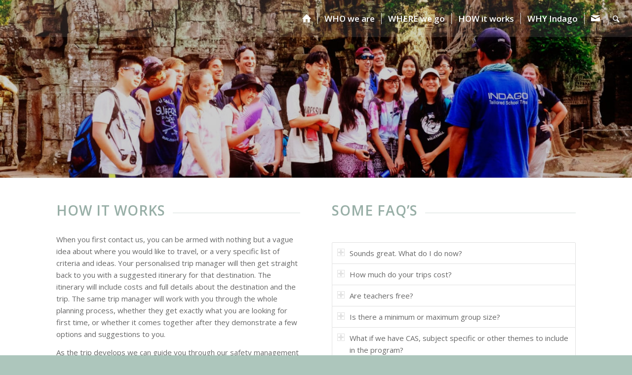

--- FILE ---
content_type: text/html; charset=UTF-8
request_url: https://indagotravel.com/how-it-works/
body_size: 22172
content:

<!DOCTYPE html>
<html lang="en-US" class="html_stretched responsive av-preloader-disabled av-default-lightbox  html_header_top html_logo_left html_main_nav_header html_menu_right html_custom html_header_sticky html_header_shrinking_disabled html_header_transparency html_header_glassy html_mobile_menu_tablet html_disabled html_header_searchicon html_content_align_center html_header_unstick_top_disabled html_header_stretch html_minimal_header html_elegant-blog html_modern-blog html_entry_id_1364 av-no-preview ">
<head>
<meta charset="UTF-8" />
<meta name="robots" content="index, follow" />

<title>INDAGO &raquo; HOW it works</title>

<!-- mobile setting -->
<meta name="viewport" content="width=device-width, initial-scale=1, maximum-scale=1">

<!-- Scripts/CSS and wp_head hook -->
<title>HOW it works &#8211; Indago Travel</title>
<meta name='robots' content='max-image-preview:large' />
<link rel='dns-prefetch' href='//www.googletagmanager.com' />

<!-- google webfont font replacement -->
<link rel='stylesheet' id='avia-google-webfont' href='//fonts.googleapis.com/css?family=Open+Sans:400,600%7CRoboto:100,400,700' type='text/css' media='all'/> 
<script type="text/javascript">
window._wpemojiSettings = {"baseUrl":"https:\/\/s.w.org\/images\/core\/emoji\/14.0.0\/72x72\/","ext":".png","svgUrl":"https:\/\/s.w.org\/images\/core\/emoji\/14.0.0\/svg\/","svgExt":".svg","source":{"concatemoji":"https:\/\/indagotravel.com\/wp-includes\/js\/wp-emoji-release.min.js?ver=6.2"}};
/*! This file is auto-generated */
!function(e,a,t){var n,r,o,i=a.createElement("canvas"),p=i.getContext&&i.getContext("2d");function s(e,t){p.clearRect(0,0,i.width,i.height),p.fillText(e,0,0);e=i.toDataURL();return p.clearRect(0,0,i.width,i.height),p.fillText(t,0,0),e===i.toDataURL()}function c(e){var t=a.createElement("script");t.src=e,t.defer=t.type="text/javascript",a.getElementsByTagName("head")[0].appendChild(t)}for(o=Array("flag","emoji"),t.supports={everything:!0,everythingExceptFlag:!0},r=0;r<o.length;r++)t.supports[o[r]]=function(e){if(p&&p.fillText)switch(p.textBaseline="top",p.font="600 32px Arial",e){case"flag":return s("\ud83c\udff3\ufe0f\u200d\u26a7\ufe0f","\ud83c\udff3\ufe0f\u200b\u26a7\ufe0f")?!1:!s("\ud83c\uddfa\ud83c\uddf3","\ud83c\uddfa\u200b\ud83c\uddf3")&&!s("\ud83c\udff4\udb40\udc67\udb40\udc62\udb40\udc65\udb40\udc6e\udb40\udc67\udb40\udc7f","\ud83c\udff4\u200b\udb40\udc67\u200b\udb40\udc62\u200b\udb40\udc65\u200b\udb40\udc6e\u200b\udb40\udc67\u200b\udb40\udc7f");case"emoji":return!s("\ud83e\udef1\ud83c\udffb\u200d\ud83e\udef2\ud83c\udfff","\ud83e\udef1\ud83c\udffb\u200b\ud83e\udef2\ud83c\udfff")}return!1}(o[r]),t.supports.everything=t.supports.everything&&t.supports[o[r]],"flag"!==o[r]&&(t.supports.everythingExceptFlag=t.supports.everythingExceptFlag&&t.supports[o[r]]);t.supports.everythingExceptFlag=t.supports.everythingExceptFlag&&!t.supports.flag,t.DOMReady=!1,t.readyCallback=function(){t.DOMReady=!0},t.supports.everything||(n=function(){t.readyCallback()},a.addEventListener?(a.addEventListener("DOMContentLoaded",n,!1),e.addEventListener("load",n,!1)):(e.attachEvent("onload",n),a.attachEvent("onreadystatechange",function(){"complete"===a.readyState&&t.readyCallback()})),(e=t.source||{}).concatemoji?c(e.concatemoji):e.wpemoji&&e.twemoji&&(c(e.twemoji),c(e.wpemoji)))}(window,document,window._wpemojiSettings);
</script>
<style type="text/css">
img.wp-smiley,
img.emoji {
	display: inline !important;
	border: none !important;
	box-shadow: none !important;
	height: 1em !important;
	width: 1em !important;
	margin: 0 0.07em !important;
	vertical-align: -0.1em !important;
	background: none !important;
	padding: 0 !important;
}
</style>
	<link rel='stylesheet' id='wp-block-library-css' href='https://indagotravel.com/wp-includes/css/dist/block-library/style.min.css?ver=6.2' type='text/css' media='all' />
<link rel='stylesheet' id='classic-theme-styles-css' href='https://indagotravel.com/wp-includes/css/classic-themes.min.css?ver=6.2' type='text/css' media='all' />
<style id='global-styles-inline-css' type='text/css'>
body{--wp--preset--color--black: #000000;--wp--preset--color--cyan-bluish-gray: #abb8c3;--wp--preset--color--white: #ffffff;--wp--preset--color--pale-pink: #f78da7;--wp--preset--color--vivid-red: #cf2e2e;--wp--preset--color--luminous-vivid-orange: #ff6900;--wp--preset--color--luminous-vivid-amber: #fcb900;--wp--preset--color--light-green-cyan: #7bdcb5;--wp--preset--color--vivid-green-cyan: #00d084;--wp--preset--color--pale-cyan-blue: #8ed1fc;--wp--preset--color--vivid-cyan-blue: #0693e3;--wp--preset--color--vivid-purple: #9b51e0;--wp--preset--gradient--vivid-cyan-blue-to-vivid-purple: linear-gradient(135deg,rgba(6,147,227,1) 0%,rgb(155,81,224) 100%);--wp--preset--gradient--light-green-cyan-to-vivid-green-cyan: linear-gradient(135deg,rgb(122,220,180) 0%,rgb(0,208,130) 100%);--wp--preset--gradient--luminous-vivid-amber-to-luminous-vivid-orange: linear-gradient(135deg,rgba(252,185,0,1) 0%,rgba(255,105,0,1) 100%);--wp--preset--gradient--luminous-vivid-orange-to-vivid-red: linear-gradient(135deg,rgba(255,105,0,1) 0%,rgb(207,46,46) 100%);--wp--preset--gradient--very-light-gray-to-cyan-bluish-gray: linear-gradient(135deg,rgb(238,238,238) 0%,rgb(169,184,195) 100%);--wp--preset--gradient--cool-to-warm-spectrum: linear-gradient(135deg,rgb(74,234,220) 0%,rgb(151,120,209) 20%,rgb(207,42,186) 40%,rgb(238,44,130) 60%,rgb(251,105,98) 80%,rgb(254,248,76) 100%);--wp--preset--gradient--blush-light-purple: linear-gradient(135deg,rgb(255,206,236) 0%,rgb(152,150,240) 100%);--wp--preset--gradient--blush-bordeaux: linear-gradient(135deg,rgb(254,205,165) 0%,rgb(254,45,45) 50%,rgb(107,0,62) 100%);--wp--preset--gradient--luminous-dusk: linear-gradient(135deg,rgb(255,203,112) 0%,rgb(199,81,192) 50%,rgb(65,88,208) 100%);--wp--preset--gradient--pale-ocean: linear-gradient(135deg,rgb(255,245,203) 0%,rgb(182,227,212) 50%,rgb(51,167,181) 100%);--wp--preset--gradient--electric-grass: linear-gradient(135deg,rgb(202,248,128) 0%,rgb(113,206,126) 100%);--wp--preset--gradient--midnight: linear-gradient(135deg,rgb(2,3,129) 0%,rgb(40,116,252) 100%);--wp--preset--duotone--dark-grayscale: url('#wp-duotone-dark-grayscale');--wp--preset--duotone--grayscale: url('#wp-duotone-grayscale');--wp--preset--duotone--purple-yellow: url('#wp-duotone-purple-yellow');--wp--preset--duotone--blue-red: url('#wp-duotone-blue-red');--wp--preset--duotone--midnight: url('#wp-duotone-midnight');--wp--preset--duotone--magenta-yellow: url('#wp-duotone-magenta-yellow');--wp--preset--duotone--purple-green: url('#wp-duotone-purple-green');--wp--preset--duotone--blue-orange: url('#wp-duotone-blue-orange');--wp--preset--font-size--small: 13px;--wp--preset--font-size--medium: 20px;--wp--preset--font-size--large: 36px;--wp--preset--font-size--x-large: 42px;--wp--preset--spacing--20: 0.44rem;--wp--preset--spacing--30: 0.67rem;--wp--preset--spacing--40: 1rem;--wp--preset--spacing--50: 1.5rem;--wp--preset--spacing--60: 2.25rem;--wp--preset--spacing--70: 3.38rem;--wp--preset--spacing--80: 5.06rem;--wp--preset--shadow--natural: 6px 6px 9px rgba(0, 0, 0, 0.2);--wp--preset--shadow--deep: 12px 12px 50px rgba(0, 0, 0, 0.4);--wp--preset--shadow--sharp: 6px 6px 0px rgba(0, 0, 0, 0.2);--wp--preset--shadow--outlined: 6px 6px 0px -3px rgba(255, 255, 255, 1), 6px 6px rgba(0, 0, 0, 1);--wp--preset--shadow--crisp: 6px 6px 0px rgba(0, 0, 0, 1);}:where(.is-layout-flex){gap: 0.5em;}body .is-layout-flow > .alignleft{float: left;margin-inline-start: 0;margin-inline-end: 2em;}body .is-layout-flow > .alignright{float: right;margin-inline-start: 2em;margin-inline-end: 0;}body .is-layout-flow > .aligncenter{margin-left: auto !important;margin-right: auto !important;}body .is-layout-constrained > .alignleft{float: left;margin-inline-start: 0;margin-inline-end: 2em;}body .is-layout-constrained > .alignright{float: right;margin-inline-start: 2em;margin-inline-end: 0;}body .is-layout-constrained > .aligncenter{margin-left: auto !important;margin-right: auto !important;}body .is-layout-constrained > :where(:not(.alignleft):not(.alignright):not(.alignfull)){max-width: var(--wp--style--global--content-size);margin-left: auto !important;margin-right: auto !important;}body .is-layout-constrained > .alignwide{max-width: var(--wp--style--global--wide-size);}body .is-layout-flex{display: flex;}body .is-layout-flex{flex-wrap: wrap;align-items: center;}body .is-layout-flex > *{margin: 0;}:where(.wp-block-columns.is-layout-flex){gap: 2em;}.has-black-color{color: var(--wp--preset--color--black) !important;}.has-cyan-bluish-gray-color{color: var(--wp--preset--color--cyan-bluish-gray) !important;}.has-white-color{color: var(--wp--preset--color--white) !important;}.has-pale-pink-color{color: var(--wp--preset--color--pale-pink) !important;}.has-vivid-red-color{color: var(--wp--preset--color--vivid-red) !important;}.has-luminous-vivid-orange-color{color: var(--wp--preset--color--luminous-vivid-orange) !important;}.has-luminous-vivid-amber-color{color: var(--wp--preset--color--luminous-vivid-amber) !important;}.has-light-green-cyan-color{color: var(--wp--preset--color--light-green-cyan) !important;}.has-vivid-green-cyan-color{color: var(--wp--preset--color--vivid-green-cyan) !important;}.has-pale-cyan-blue-color{color: var(--wp--preset--color--pale-cyan-blue) !important;}.has-vivid-cyan-blue-color{color: var(--wp--preset--color--vivid-cyan-blue) !important;}.has-vivid-purple-color{color: var(--wp--preset--color--vivid-purple) !important;}.has-black-background-color{background-color: var(--wp--preset--color--black) !important;}.has-cyan-bluish-gray-background-color{background-color: var(--wp--preset--color--cyan-bluish-gray) !important;}.has-white-background-color{background-color: var(--wp--preset--color--white) !important;}.has-pale-pink-background-color{background-color: var(--wp--preset--color--pale-pink) !important;}.has-vivid-red-background-color{background-color: var(--wp--preset--color--vivid-red) !important;}.has-luminous-vivid-orange-background-color{background-color: var(--wp--preset--color--luminous-vivid-orange) !important;}.has-luminous-vivid-amber-background-color{background-color: var(--wp--preset--color--luminous-vivid-amber) !important;}.has-light-green-cyan-background-color{background-color: var(--wp--preset--color--light-green-cyan) !important;}.has-vivid-green-cyan-background-color{background-color: var(--wp--preset--color--vivid-green-cyan) !important;}.has-pale-cyan-blue-background-color{background-color: var(--wp--preset--color--pale-cyan-blue) !important;}.has-vivid-cyan-blue-background-color{background-color: var(--wp--preset--color--vivid-cyan-blue) !important;}.has-vivid-purple-background-color{background-color: var(--wp--preset--color--vivid-purple) !important;}.has-black-border-color{border-color: var(--wp--preset--color--black) !important;}.has-cyan-bluish-gray-border-color{border-color: var(--wp--preset--color--cyan-bluish-gray) !important;}.has-white-border-color{border-color: var(--wp--preset--color--white) !important;}.has-pale-pink-border-color{border-color: var(--wp--preset--color--pale-pink) !important;}.has-vivid-red-border-color{border-color: var(--wp--preset--color--vivid-red) !important;}.has-luminous-vivid-orange-border-color{border-color: var(--wp--preset--color--luminous-vivid-orange) !important;}.has-luminous-vivid-amber-border-color{border-color: var(--wp--preset--color--luminous-vivid-amber) !important;}.has-light-green-cyan-border-color{border-color: var(--wp--preset--color--light-green-cyan) !important;}.has-vivid-green-cyan-border-color{border-color: var(--wp--preset--color--vivid-green-cyan) !important;}.has-pale-cyan-blue-border-color{border-color: var(--wp--preset--color--pale-cyan-blue) !important;}.has-vivid-cyan-blue-border-color{border-color: var(--wp--preset--color--vivid-cyan-blue) !important;}.has-vivid-purple-border-color{border-color: var(--wp--preset--color--vivid-purple) !important;}.has-vivid-cyan-blue-to-vivid-purple-gradient-background{background: var(--wp--preset--gradient--vivid-cyan-blue-to-vivid-purple) !important;}.has-light-green-cyan-to-vivid-green-cyan-gradient-background{background: var(--wp--preset--gradient--light-green-cyan-to-vivid-green-cyan) !important;}.has-luminous-vivid-amber-to-luminous-vivid-orange-gradient-background{background: var(--wp--preset--gradient--luminous-vivid-amber-to-luminous-vivid-orange) !important;}.has-luminous-vivid-orange-to-vivid-red-gradient-background{background: var(--wp--preset--gradient--luminous-vivid-orange-to-vivid-red) !important;}.has-very-light-gray-to-cyan-bluish-gray-gradient-background{background: var(--wp--preset--gradient--very-light-gray-to-cyan-bluish-gray) !important;}.has-cool-to-warm-spectrum-gradient-background{background: var(--wp--preset--gradient--cool-to-warm-spectrum) !important;}.has-blush-light-purple-gradient-background{background: var(--wp--preset--gradient--blush-light-purple) !important;}.has-blush-bordeaux-gradient-background{background: var(--wp--preset--gradient--blush-bordeaux) !important;}.has-luminous-dusk-gradient-background{background: var(--wp--preset--gradient--luminous-dusk) !important;}.has-pale-ocean-gradient-background{background: var(--wp--preset--gradient--pale-ocean) !important;}.has-electric-grass-gradient-background{background: var(--wp--preset--gradient--electric-grass) !important;}.has-midnight-gradient-background{background: var(--wp--preset--gradient--midnight) !important;}.has-small-font-size{font-size: var(--wp--preset--font-size--small) !important;}.has-medium-font-size{font-size: var(--wp--preset--font-size--medium) !important;}.has-large-font-size{font-size: var(--wp--preset--font-size--large) !important;}.has-x-large-font-size{font-size: var(--wp--preset--font-size--x-large) !important;}
.wp-block-navigation a:where(:not(.wp-element-button)){color: inherit;}
:where(.wp-block-columns.is-layout-flex){gap: 2em;}
.wp-block-pullquote{font-size: 1.5em;line-height: 1.6;}
</style>
<link rel='stylesheet' id='contact-form-7-css' href='https://indagotravel.com/wp-content/plugins/contact-form-7/includes/css/styles.css?ver=5.7.5.1' type='text/css' media='all' />
<link rel='stylesheet' id='collapscore-css-css' href='https://indagotravel.com/wp-content/plugins/jquery-collapse-o-matic/css/core_style.css?ver=1.0' type='text/css' media='all' />
<link rel='stylesheet' id='collapseomatic-css-css' href='https://indagotravel.com/wp-content/plugins/jquery-collapse-o-matic/css/light_style.css?ver=1.6' type='text/css' media='all' />
<link rel='stylesheet' id='avia-grid-css' href='https://indagotravel.com/wp-content/themes/enfold/css/grid.css?ver=2' type='text/css' media='all' />
<link rel='stylesheet' id='avia-base-css' href='https://indagotravel.com/wp-content/themes/enfold/css/base.css?ver=2' type='text/css' media='all' />
<link rel='stylesheet' id='avia-layout-css' href='https://indagotravel.com/wp-content/themes/enfold/css/layout.css?ver=2' type='text/css' media='all' />
<link rel='stylesheet' id='avia-scs-css' href='https://indagotravel.com/wp-content/themes/enfold/css/shortcodes.css?ver=2' type='text/css' media='all' />
<link rel='stylesheet' id='avia-popup-css-css' href='https://indagotravel.com/wp-content/themes/enfold/js/aviapopup/magnific-popup.css?ver=1' type='text/css' media='screen' />
<link rel='stylesheet' id='avia-media-css' href='https://indagotravel.com/wp-content/themes/enfold/js/mediaelement/skin-1/mediaelementplayer.css?ver=1' type='text/css' media='screen' />
<link rel='stylesheet' id='avia-print-css' href='https://indagotravel.com/wp-content/themes/enfold/css/print.css?ver=1' type='text/css' media='print' />
<link rel='stylesheet' id='avia-dynamic-css' href='https://indagotravel.com/wp-content/uploads/dynamic_avia/enfold_child.css?ver=66324d54b8c50' type='text/css' media='all' />
<link rel='stylesheet' id='avia-custom-css' href='https://indagotravel.com/wp-content/themes/enfold/css/custom.css?ver=2' type='text/css' media='all' />
<link rel='stylesheet' id='avia-style-css' href='https://indagotravel.com/wp-content/themes/enfold-child/style.css?ver=2' type='text/css' media='all' />
<link rel='stylesheet' id='popup-maker-site-css' href='https://indagotravel.com/wp-content/plugins/popup-maker/assets/css/pum-site.min.css?ver=1.18.1' type='text/css' media='all' />
<style id='popup-maker-site-inline-css' type='text/css'>
/* Popup Google Fonts */
@import url('//fonts.googleapis.com/css?family=Montserrat:100');

/* Popup Theme 4421: Light Box */
.pum-theme-4421, .pum-theme-lightbox { background-color: rgba( 0, 0, 0, 0.60 ) } 
.pum-theme-4421 .pum-container, .pum-theme-lightbox .pum-container { padding: 12px; border-radius: 3px; border: 1px solid #000000; box-shadow: 0px 0px 30px 0px rgba( 2, 2, 2, 1.00 ); background-color: rgba( 255, 255, 255, 1.00 ) } 
.pum-theme-4421 .pum-title, .pum-theme-lightbox .pum-title { color: #000000; text-align: left; text-shadow: 0px 0px 0px rgba( 2, 2, 2, 0.23 ); font-family: inherit; font-weight: 100; font-size: 32px; line-height: 36px } 
.pum-theme-4421 .pum-content, .pum-theme-lightbox .pum-content { color: #000000; font-family: inherit; font-weight: 100 } 
.pum-theme-4421 .pum-content + .pum-close, .pum-theme-lightbox .pum-content + .pum-close { position: absolute; height: 26px; width: 26px; left: auto; right: -13px; bottom: auto; top: -13px; padding: 0px; color: #ffffff; font-family: Arial; font-weight: 100; font-size: 24px; line-height: 24px; border: 2px solid #ffffff; border-radius: 26px; box-shadow: 0px 0px 15px 1px rgba( 2, 2, 2, 0.75 ); text-shadow: 0px 0px 0px rgba( 0, 0, 0, 0.23 ); background-color: rgba( 0, 0, 0, 1.00 ) } 

/* Popup Theme 4424: Cutting Edge */
.pum-theme-4424, .pum-theme-cutting-edge { background-color: rgba( 0, 0, 0, 0.50 ) } 
.pum-theme-4424 .pum-container, .pum-theme-cutting-edge .pum-container { padding: 18px; border-radius: 10px; border: 1px none #000000; box-shadow: 0px 10px 25px 0px rgba( 2, 2, 2, 0.50 ); background-color: rgba( 133, 175, 175, 1.00 ) } 
.pum-theme-4424 .pum-title, .pum-theme-cutting-edge .pum-title { color: #ffffff; text-align: left; text-shadow: 0px 0px 0px rgba( 2, 2, 2, 0.23 ); font-family: Sans-Serif; font-weight: 500; font-size: 26px; line-height: 28px } 
.pum-theme-4424 .pum-content, .pum-theme-cutting-edge .pum-content { color: #ffffff; font-family: inherit; font-weight: 100 } 
.pum-theme-4424 .pum-content + .pum-close, .pum-theme-cutting-edge .pum-content + .pum-close { position: absolute; height: 24px; width: 24px; left: auto; right: 0px; bottom: auto; top: 0px; padding: 0px; color: #1e73be; font-family: Times New Roman; font-weight: 100; font-size: 32px; line-height: 24px; border: 1px none #ffffff; border-radius: 0px; box-shadow: -1px 1px 1px 0px rgba( 2, 2, 2, 0.10 ); text-shadow: -1px 1px 1px rgba( 0, 0, 0, 0.10 ); background-color: rgba( 238, 238, 34, 1.00 ) } 

/* Popup Theme 4537: Content Only - For use with page builders or block editor */
.pum-theme-4537, .pum-theme-content-only { background-color: rgba( 0, 0, 0, 0.70 ) } 
.pum-theme-4537 .pum-container, .pum-theme-content-only .pum-container { padding: 0px; border-radius: 0px; border: 1px none #000000; box-shadow: 0px 0px 0px 0px rgba( 2, 2, 2, 0.00 ) } 
.pum-theme-4537 .pum-title, .pum-theme-content-only .pum-title { color: #000000; text-align: left; text-shadow: 0px 0px 0px rgba( 2, 2, 2, 0.23 ); font-family: inherit; font-weight: 400; font-size: 32px; line-height: 36px } 
.pum-theme-4537 .pum-content, .pum-theme-content-only .pum-content { color: #8c8c8c; font-family: inherit; font-weight: 400 } 
.pum-theme-4537 .pum-content + .pum-close, .pum-theme-content-only .pum-content + .pum-close { position: absolute; height: 18px; width: 18px; left: auto; right: 7px; bottom: auto; top: 7px; padding: 0px; color: #000000; font-family: inherit; font-weight: 700; font-size: 20px; line-height: 20px; border: 1px none #ffffff; border-radius: 15px; box-shadow: 0px 0px 0px 0px rgba( 2, 2, 2, 0.00 ); text-shadow: 0px 0px 0px rgba( 0, 0, 0, 0.00 ); background-color: rgba( 255, 255, 255, 0.00 ) } 

/* Popup Theme 4420: Default Theme */
.pum-theme-4420, .pum-theme-default-theme { background-color: rgba( 255, 255, 255, 1.00 ) } 
.pum-theme-4420 .pum-container, .pum-theme-default-theme .pum-container { padding: 30px; border-radius: 0px; border: 1px none #000000; box-shadow: 1px 1px 3px 0px rgba( 2, 2, 2, 0.23 ); background-color: rgba( 249, 249, 249, 1.00 ) } 
.pum-theme-4420 .pum-title, .pum-theme-default-theme .pum-title { color: #000000; text-align: left; text-shadow: 0px 0px 0px rgba( 2, 2, 2, 0.23 ); font-family: inherit; font-weight: 400; font-size: 32px; line-height: 36px } 
.pum-theme-4420 .pum-content, .pum-theme-default-theme .pum-content { color: #8c8c8c; font-family: inherit; font-weight: 400 } 
.pum-theme-4420 .pum-content + .pum-close, .pum-theme-default-theme .pum-content + .pum-close { position: absolute; height: auto; width: auto; left: auto; right: 0px; bottom: auto; top: 0px; padding: 8px; color: #ffffff; font-family: inherit; font-weight: 400; font-size: 12px; line-height: 36px; border: 1px none #ffffff; border-radius: 0px; box-shadow: 1px 1px 3px 0px rgba( 2, 2, 2, 0.23 ); text-shadow: 0px 0px 0px rgba( 0, 0, 0, 0.23 ); background-color: rgba( 0, 183, 205, 1.00 ) } 

/* Popup Theme 4422: Enterprise Blue */
.pum-theme-4422, .pum-theme-enterprise-blue { background-color: rgba( 0, 0, 0, 0.35 ) } 
.pum-theme-4422 .pum-container, .pum-theme-enterprise-blue .pum-container { padding: 28px; border-radius: 5px; border: 1px none #000000; box-shadow: 0px 10px 25px 4px rgba( 2, 2, 2, 0.50 ); background-color: rgba( 255, 255, 255, 1.00 ) } 
.pum-theme-4422 .pum-title, .pum-theme-enterprise-blue .pum-title { color: #315b7c; text-align: left; text-shadow: 0px 0px 0px rgba( 2, 2, 2, 0.23 ); font-family: inherit; font-weight: 100; font-size: 34px; line-height: 36px } 
.pum-theme-4422 .pum-content, .pum-theme-enterprise-blue .pum-content { color: #2d2d2d; font-family: Montserrat; font-weight: 100 } 
.pum-theme-4422 .pum-content + .pum-close, .pum-theme-enterprise-blue .pum-content + .pum-close { position: absolute; height: 28px; width: 28px; left: auto; right: 8px; bottom: auto; top: 8px; padding: 4px; color: #ffffff; font-family: Times New Roman; font-weight: 100; font-size: 20px; line-height: 20px; border: 1px none #ffffff; border-radius: 42px; box-shadow: 0px 0px 0px 0px rgba( 2, 2, 2, 0.23 ); text-shadow: 0px 0px 0px rgba( 0, 0, 0, 0.23 ); background-color: rgba( 49, 91, 124, 1.00 ) } 

/* Popup Theme 4423: Hello Box */
.pum-theme-4423, .pum-theme-hello-box { background-color: rgba( 0, 0, 0, 0.75 ) } 
.pum-theme-4423 .pum-container, .pum-theme-hello-box .pum-container { padding: 30px; border-radius: 80px; border: 14px solid #81d742; box-shadow: 0px 0px 0px 0px rgba( 2, 2, 2, 0.00 ); background-color: rgba( 255, 255, 255, 1.00 ) } 
.pum-theme-4423 .pum-title, .pum-theme-hello-box .pum-title { color: #2d2d2d; text-align: left; text-shadow: 0px 0px 0px rgba( 2, 2, 2, 0.23 ); font-family: Montserrat; font-weight: 100; font-size: 32px; line-height: 36px } 
.pum-theme-4423 .pum-content, .pum-theme-hello-box .pum-content { color: #2d2d2d; font-family: inherit; font-weight: 100 } 
.pum-theme-4423 .pum-content + .pum-close, .pum-theme-hello-box .pum-content + .pum-close { position: absolute; height: auto; width: auto; left: auto; right: -30px; bottom: auto; top: -30px; padding: 0px; color: #2d2d2d; font-family: Times New Roman; font-weight: 100; font-size: 32px; line-height: 28px; border: 1px none #ffffff; border-radius: 28px; box-shadow: 0px 0px 0px 0px rgba( 2, 2, 2, 0.23 ); text-shadow: 0px 0px 0px rgba( 0, 0, 0, 0.23 ); background-color: rgba( 255, 255, 255, 1.00 ) } 

/* Popup Theme 4425: Framed Border */
.pum-theme-4425, .pum-theme-framed-border { background-color: rgba( 255, 255, 255, 0.50 ) } 
.pum-theme-4425 .pum-container, .pum-theme-framed-border .pum-container { padding: 18px; border-radius: 0px; border: 20px outset #dd3333; box-shadow: 1px 1px 3px 0px rgba( 2, 2, 2, 0.97 ) inset; background-color: rgba( 255, 251, 239, 1.00 ) } 
.pum-theme-4425 .pum-title, .pum-theme-framed-border .pum-title { color: #000000; text-align: left; text-shadow: 0px 0px 0px rgba( 2, 2, 2, 0.23 ); font-family: inherit; font-weight: 100; font-size: 32px; line-height: 36px } 
.pum-theme-4425 .pum-content, .pum-theme-framed-border .pum-content { color: #2d2d2d; font-family: inherit; font-weight: 100 } 
.pum-theme-4425 .pum-content + .pum-close, .pum-theme-framed-border .pum-content + .pum-close { position: absolute; height: 20px; width: 20px; left: auto; right: -20px; bottom: auto; top: -20px; padding: 0px; color: #ffffff; font-family: Tahoma; font-weight: 700; font-size: 16px; line-height: 18px; border: 1px none #ffffff; border-radius: 0px; box-shadow: 0px 0px 0px 0px rgba( 2, 2, 2, 0.23 ); text-shadow: 0px 0px 0px rgba( 0, 0, 0, 0.23 ); background-color: rgba( 0, 0, 0, 0.55 ) } 

/* Popup Theme 4426: Floating Bar - Soft Blue */
.pum-theme-4426, .pum-theme-floating-bar { background-color: rgba( 255, 255, 255, 0.00 ) } 
.pum-theme-4426 .pum-container, .pum-theme-floating-bar .pum-container { padding: 8px; border-radius: 0px; border: 1px none #000000; box-shadow: 1px 1px 3px 0px rgba( 2, 2, 2, 0.23 ); background-color: rgba( 238, 246, 252, 1.00 ) } 
.pum-theme-4426 .pum-title, .pum-theme-floating-bar .pum-title { color: #505050; text-align: left; text-shadow: 0px 0px 0px rgba( 2, 2, 2, 0.23 ); font-family: inherit; font-weight: 400; font-size: 32px; line-height: 36px } 
.pum-theme-4426 .pum-content, .pum-theme-floating-bar .pum-content { color: #505050; font-family: inherit; font-weight: 400 } 
.pum-theme-4426 .pum-content + .pum-close, .pum-theme-floating-bar .pum-content + .pum-close { position: absolute; height: 18px; width: 18px; left: auto; right: 5px; bottom: auto; top: 50%; padding: 0px; color: #505050; font-family: Sans-Serif; font-weight: 700; font-size: 15px; line-height: 18px; border: 1px solid #505050; border-radius: 15px; box-shadow: 0px 0px 0px 0px rgba( 2, 2, 2, 0.00 ); text-shadow: 0px 0px 0px rgba( 0, 0, 0, 0.00 ); background-color: rgba( 255, 255, 255, 0.00 ); transform: translate(0, -50%) } 

#pum-4541 {z-index: 1999999999}
#pum-5022 {z-index: 1999999999}
#pum-4427 {z-index: 1999999999}

</style>
<link rel='stylesheet' id='__EPYT__style-css' href='https://indagotravel.com/wp-content/plugins/youtube-embed-plus/styles/ytprefs.min.css?ver=14.1.6.1' type='text/css' media='all' />
<style id='__EPYT__style-inline-css' type='text/css'>

                .epyt-gallery-thumb {
                        width: 33.333%;
                }
                
</style>
<script type='text/javascript' src='https://indagotravel.com/wp-includes/js/jquery/jquery.min.js?ver=3.6.3' id='jquery-core-js'></script>
<script type='text/javascript' src='https://indagotravel.com/wp-includes/js/jquery/jquery-migrate.min.js?ver=3.4.0' id='jquery-migrate-js'></script>
<script type='text/javascript' src='https://indagotravel.com/wp-content/themes/enfold/js/avia-compat.js?ver=2' id='avia-compat-js'></script>

<!-- Google Analytics snippet added by Site Kit -->
<script type='text/javascript' src='https://www.googletagmanager.com/gtag/js?id=GT-TQV4TTZ' id='google_gtagjs-js' async></script>
<script type='text/javascript' id='google_gtagjs-js-after'>
window.dataLayer = window.dataLayer || [];function gtag(){dataLayer.push(arguments);}
gtag('set', 'linker', {"domains":["indagotravel.com"]} );
gtag("js", new Date());
gtag("set", "developer_id.dZTNiMT", true);
gtag("config", "GT-TQV4TTZ");
</script>

<!-- End Google Analytics snippet added by Site Kit -->
<script type='text/javascript' id='__ytprefs__-js-extra'>
/* <![CDATA[ */
var _EPYT_ = {"ajaxurl":"https:\/\/indagotravel.com\/wp-admin\/admin-ajax.php","security":"dad8ba6d37","gallery_scrolloffset":"20","eppathtoscripts":"https:\/\/indagotravel.com\/wp-content\/plugins\/youtube-embed-plus\/scripts\/","eppath":"https:\/\/indagotravel.com\/wp-content\/plugins\/youtube-embed-plus\/","epresponsiveselector":"[\"iframe.__youtube_prefs__\",\"iframe[src*='youtube.com']\",\"iframe[src*='youtube-nocookie.com']\",\"iframe[data-ep-src*='youtube.com']\",\"iframe[data-ep-src*='youtube-nocookie.com']\",\"iframe[data-ep-gallerysrc*='youtube.com']\"]","epdovol":"1","version":"14.1.6.1","evselector":"iframe.__youtube_prefs__[src], iframe[src*=\"youtube.com\/embed\/\"], iframe[src*=\"youtube-nocookie.com\/embed\/\"]","ajax_compat":"","maxres_facade":"eager","ytapi_load":"light","pause_others":"","stopMobileBuffer":"1","facade_mode":"","not_live_on_channel":"","vi_active":"","vi_js_posttypes":[]};
/* ]]> */
</script>
<script type='text/javascript' src='https://indagotravel.com/wp-content/plugins/youtube-embed-plus/scripts/ytprefs.min.js?ver=14.1.6.1' id='__ytprefs__-js'></script>
<link rel="https://api.w.org/" href="https://indagotravel.com/wp-json/" /><link rel="alternate" type="application/json" href="https://indagotravel.com/wp-json/wp/v2/pages/1364" /><meta name="generator" content="WordPress 6.2" />
<link rel="canonical" href="https://indagotravel.com/how-it-works/" />
<link rel='shortlink' href='https://indagotravel.com/?p=1364' />
<link rel="alternate" type="application/json+oembed" href="https://indagotravel.com/wp-json/oembed/1.0/embed?url=https%3A%2F%2Findagotravel.com%2Fhow-it-works%2F" />
<link rel="alternate" type="text/xml+oembed" href="https://indagotravel.com/wp-json/oembed/1.0/embed?url=https%3A%2F%2Findagotravel.com%2Fhow-it-works%2F&#038;format=xml" />
<meta name="generator" content="Site Kit by Google 1.116.0" /><link rel="profile" href="http://gmpg.org/xfn/11" />
<link rel="alternate" type="application/rss+xml" title="Indago Travel RSS2 Feed" href="https://indagotravel.com/feed/" />
<link rel="pingback" href="https://indagotravel.com/xmlrpc.php" />

<style type='text/css' media='screen'>
 #top #header_main > .container, #top #header_main > .container .main_menu ul:first-child > li > a, #top #header_main #menu-item-shop .cart_dropdown_link{ height:75px; line-height: 75px; }
 .html_top_nav_header .av-logo-container{ height:75px;  }
 .html_header_top.html_header_sticky #top #wrap_all #main{ padding-top:73px; } 
</style>
<!--[if lt IE 9]><script src="https://indagotravel.com/wp-content/themes/enfold/js/html5shiv.js"></script><![endif]-->

<link rel="icon" href="https://indagotravel.com/wp-content/uploads/2021/09/cropped-indagotravel_favicon-32x32.png" sizes="32x32" />
<link rel="icon" href="https://indagotravel.com/wp-content/uploads/2021/09/cropped-indagotravel_favicon-192x192.png" sizes="192x192" />
<link rel="apple-touch-icon" href="https://indagotravel.com/wp-content/uploads/2021/09/cropped-indagotravel_favicon-180x180.png" />
<meta name="msapplication-TileImage" content="https://indagotravel.com/wp-content/uploads/2021/09/cropped-indagotravel_favicon-270x270.png" />
		<style type="text/css" id="wp-custom-css">
			.videoWrapper {
  position: relative;
  padding-bottom: 56.25%;
  /* 16:9 */
  padding-top: 25px;
  height: 0;
}

.videoWrapper iframe {
  position: absolute;
  top: 0;
  left: 0;
  width: 100%;
  height: 100%;
}
.avia-image-container.avia-align-center:hover .avia-image-container-inner>a.avia_image {
    position: absolute;
    top: 0px !important;
    right: 0px !important;
    bottom: 0px !important;
    left: 0px !important;
}
li.avia_mega_text_block h1{
    margin-bottom: 8px !important;
}
#top #header .avia_mega_div .sub-menu .avia_mega_text_block a{
	display: block;
	margin-bottom: 8px !important;
	font-size: 17px !important;
	line-height: 1.1em !important;
}
.avia-image-container .avia-image-container-inner:hover{
	transform: scale(1.05);
	-webkit-transform: scale(1.05);
	-moz-transform: scale(1.05);
	-ms-transform: scale(1.05);
	-o-transform: scale(1.05);
}
.avia-image-container .avia-image-container-inner, #why-inda .avia-image-container .avia-image-container-inner:hover{
	transition: 0.5s;
	-webkit-transition: 0.5s;
	-moz-transition: 0.5s;
	-ms-transition: 0.5s;
	-o-transition: 0.5s;
}
.block_has_video{
	width: 100%;
	height: auto;
	position: relative;
	float: left;
  clear: both;
}
.img_has_video{
	width: 100%;
	height: auto;
}
.span_has_video{
	position: absolute !important;
  top: 50%;
  margin-top: -53px;
	left: 0;
	right: 0;
}
.span_has_video > a > span{
	font-size: 0;
	display: none;
}
#popmake-4427{
	top: unset !important;
	bottom: -40px !important;
}
#popmake-4427 span.collapseomatic_content_inline,
#popmake-4427 .pum-content{
	color: #97aea6 !important;
	line-height: 1.5 !important;
}
#popmake-4427 .collapseomatic{
	color: #000 !important;
}

header#header.sticky {
    background-color: #adc6bcde;
}		</style>
		

<!--
Debugging Info for Theme support: 

Theme: Enfold
Version: 4.0.2
Installed: enfold
AviaFramework Version: 4.6
AviaBuilder Version: 0.9.5
- - - - - - - - - - -
ChildTheme: Enfold Child
ChildTheme Version: 1.0
ChildTheme Installed: enfold

ML:800-PU:57-PLA:12
WP:6.2
Updates: enabled
-->

<style type='text/css'>
@font-face {font-family: 'entypo-fontello'; font-weight: normal; font-style: normal;
src: url('https://indagotravel.com/wp-content/themes/enfold/config-templatebuilder/avia-template-builder/assets/fonts/entypo-fontello.eot?v=3');
src: url('https://indagotravel.com/wp-content/themes/enfold/config-templatebuilder/avia-template-builder/assets/fonts/entypo-fontello.eot?v=3#iefix') format('embedded-opentype'), 
url('https://indagotravel.com/wp-content/themes/enfold/config-templatebuilder/avia-template-builder/assets/fonts/entypo-fontello.woff?v=3') format('woff'), 
url('https://indagotravel.com/wp-content/themes/enfold/config-templatebuilder/avia-template-builder/assets/fonts/entypo-fontello.ttf?v=3') format('truetype'), 
url('https://indagotravel.com/wp-content/themes/enfold/config-templatebuilder/avia-template-builder/assets/fonts/entypo-fontello.svg?v=3#entypo-fontello') format('svg');
} #top .avia-font-entypo-fontello, body .avia-font-entypo-fontello, html body [data-av_iconfont='entypo-fontello']:before{ font-family: 'entypo-fontello'; }
</style><script type='text/javascript'>var avia_preview = {"error":"It seems you are currently adding some HTML markup or other special characters. Once all HTML tags are closed the preview will be available again. If this message persists please check your input for special characters and try to remove them.","paths":"<link rel='stylesheet' href='https:\/\/indagotravel.com\/wp-content\/themes\/enfold\/css\/grid.css?ver=0.9.5' type='text\/css' media='all' \/><link rel='stylesheet' href='https:\/\/indagotravel.com\/wp-content\/themes\/enfold\/css\/base.css?ver=0.9.5' type='text\/css' media='all' \/><link rel='stylesheet' href='https:\/\/indagotravel.com\/wp-content\/themes\/enfold\/css\/layout.css?ver=0.9.5' type='text\/css' media='all' \/><link rel='stylesheet' href='https:\/\/indagotravel.com\/wp-content\/themes\/enfold\/css\/shortcodes.css?ver=0.9.5' type='text\/css' media='all' \/><link rel='stylesheet' href='https:\/\/indagotravel.com\/wp-content\/themes\/enfold\/js\/aviapopup\/magnific-popup.css?ver=0.9.5' type='text\/css' media='all' \/><link rel='stylesheet' href='https:\/\/indagotravel.com\/wp-content\/themes\/enfold\/js\/mediaelement\/skin-1\/mediaelementplayer.css?ver=0.9.5' type='text\/css' media='all' \/><link rel='stylesheet' href='https:\/\/indagotravel.com\/wp-content\/themes\/enfold\/css\/custom.css?ver=0.9.5' type='text\/css' media='all' \/><link rel='stylesheet' href='https:\/\/indagotravel.com\/wp-content\/uploads\/dynamic_avia\/enfold_child.css?ver=0.9.5' type='text\/css' media='all' \/><link rel='stylesheet' href='https:\/\/indagotravel.com\/wp-content\/themes\/enfold-child\/style.css?ver=0.9.5' type='text\/css' media='all' \/><link rel='stylesheet' href='https:\/\/indagotravel.com\/wp-content\/themes\/enfold\/css\/admin-preview.css?ver=0.9.5' type='text\/css' media='all' \/><script type='text\/javascript' src='https:\/\/indagotravel.com\/wp-includes\/js\/jquery\/jquery.js?ver=0.9.5'><\/script><script type='text\/javascript' src='https:\/\/indagotravel.com\/wp-content\/themes\/enfold\/js\/avia-admin-preview.js?ver=0.9.5'><\/script>\n<!-- google webfont font replacement -->\n<link rel='stylesheet' id='avia-google-webfont' href='\/\/fonts.googleapis.com\/css?family=Open+Sans:400,600%7CRoboto:100,400,700' type='text\/css' media='all'\/> \n\n<!-- google webfont font replacement -->\n<link rel='stylesheet' id='avia-google-webfont' href='\/\/fonts.googleapis.com\/css?family=Open+Sans:400,600%7CRoboto:100,400,700' type='text\/css' media='all'\/> \n<style type='text\/css'>\n@font-face {font-family: 'entypo-fontello'; font-weight: normal; font-style: normal;\nsrc: url('https:\/\/indagotravel.com\/wp-content\/themes\/enfold\/config-templatebuilder\/avia-template-builder\/assets\/fonts\/entypo-fontello.eot?v=3');\nsrc: url('https:\/\/indagotravel.com\/wp-content\/themes\/enfold\/config-templatebuilder\/avia-template-builder\/assets\/fonts\/entypo-fontello.eot?v=3#iefix') format('embedded-opentype'), \nurl('https:\/\/indagotravel.com\/wp-content\/themes\/enfold\/config-templatebuilder\/avia-template-builder\/assets\/fonts\/entypo-fontello.woff?v=3') format('woff'), \nurl('https:\/\/indagotravel.com\/wp-content\/themes\/enfold\/config-templatebuilder\/avia-template-builder\/assets\/fonts\/entypo-fontello.ttf?v=3') format('truetype'), \nurl('https:\/\/indagotravel.com\/wp-content\/themes\/enfold\/config-templatebuilder\/avia-template-builder\/assets\/fonts\/entypo-fontello.svg?v=3#entypo-fontello') format('svg');\n} #top .avia-font-entypo-fontello, body .avia-font-entypo-fontello, html body [data-av_iconfont='entypo-fontello']:before{ font-family: 'entypo-fontello'; }\n<\/style>","title":"Element Preview","background":"Set preview background:"}; 
</script>
			
<script>
(function(i,s,o,g,r,a,m){i['GoogleAnalyticsObject']=r;i[r]=i[r]||function(){ (i[r].q=i[r].q||[]).push(arguments)},i[r].l=1*new Date();a=s.createElement(o),m=s.getElementsByTagName(o)[0];a.async=1;a.src=g;m.parentNode.insertBefore(a,m)})(window,document,'script','//www.google-analytics.com/analytics.js','ga');
ga('create', 'UA-108029575-1', 'auto');
ga('send', 'pageview');
</script>

</head>




<body id="top" class="page-template-default page page-id-1364 stretched open_sans " itemscope="itemscope" itemtype="https://schema.org/WebPage" >

	
	<div id='wrap_all'>

	
<header id='header' class='all_colors header_color light_bg_color  av_header_top av_logo_left av_main_nav_header av_menu_right av_custom av_header_sticky av_header_shrinking_disabled av_header_stretch av_mobile_menu_tablet av_header_transparency av_header_glassy av_header_searchicon av_header_unstick_top_disabled av_seperator_small_border av_minimal_header av_bottom_nav_disabled  av_alternate_logo_active'  role="banner" itemscope="itemscope" itemtype="https://schema.org/WPHeader" >

<a id="advanced_menu_toggle" href="#" aria-hidden='true' data-av_icon='' data-av_iconfont='entypo-fontello'></a><a id="advanced_menu_hide" href="#" 	aria-hidden='true' data-av_icon='' data-av_iconfont='entypo-fontello'></a>		<div  id='header_main' class='container_wrap container_wrap_logo'>
	
        <div class='container av-logo-container'><div class='inner-container'><strong class='logo'><a href='https://indagotravel.com/'><img height='100' width='300' src='https://ft9xiasqoe.preview.infomaniak.website/wp-content/uploads/2017/08/indago-positive-307.png' alt='Indago Travel' /><span class='subtext'><img src='https://ft9xiasqoe.preview.infomaniak.website/wp-content/uploads/2017/08/indago-positive-307-neg.png' class='alternate' alt='' title='' /></span></a></strong><nav class='main_menu' data-selectname='Select a page'  role="navigation" itemscope="itemscope" itemtype="https://schema.org/SiteNavigationElement" ><div class="avia-menu av-main-nav-wrap"><ul id="avia-menu" class="menu av-main-nav"><li id="menu-item-1402" class="menu-item menu-item-type-post_type menu-item-object-page menu-item-home menu-item-top-level menu-item-top-level-1"><a href="https://indagotravel.com/" itemprop="url"><span class="avia-bullet"></span><span class="avia-menu-text"><span class="av-icon-char" style="font-size:20px;line-height:20px;" aria-hidden="true" data-av_icon="" data-av_iconfont="entypo-fontello"></span></span><span class="avia-menu-fx"><span class="avia-arrow-wrap"><span class="avia-arrow"></span></span></span></a></li>
<li id="menu-item-1393" class="menu-item menu-item-type-post_type menu-item-object-page menu-item-top-level menu-item-top-level-2"><a title="INDAGO &#8211; WHO" href="https://indagotravel.com/who/" itemprop="url"><span class="avia-bullet"></span><span class="avia-menu-text">WHO we are</span><span class="avia-menu-fx"><span class="avia-arrow-wrap"><span class="avia-arrow"></span></span></span></a></li>
<li id="menu-item-1651" class="menu-item menu-item-type-custom menu-item-object-custom menu-item-has-children menu-item-mega-parent  menu-item-top-level menu-item-top-level-3"><a title="INDAGO &#8211; WHERE" itemprop="url"><span class="avia-bullet"></span><span class="avia-menu-text">WHERE we go</span><span class="avia-menu-fx"><span class="avia-arrow-wrap"><span class="avia-arrow"></span></span></span></a>
<div class='avia_mega_div avia_mega6 twelve units'>

<ul class="sub-menu">
	<li id="menu-item-422" class="menu-item menu-item-type-custom menu-item-object-custom menu-item-has-children avia_mega_menu_columns_6 three units  avia_mega_menu_columns_first"><span class='mega_menu_title heading-color av-special-font'>Europe</span>
	<ul class="sub-menu">
		<li id="menu-item-434" class="menu-item menu-item-type-post_type menu-item-object-page"><a href="https://indagotravel.com/england-london-bath-stratford-on-avon/" itemprop="url"><span class="avia-bullet"></span><span class="avia-menu-text">ENGLAND</span></a></li>
		<li id="menu-item-2974" class="menu-item menu-item-type-post_type menu-item-object-page"><a href="https://indagotravel.com/france-paris-battlefields-provence-loire-valley-2/" itemprop="url"><span class="avia-bullet"></span><span class="avia-menu-text">FRANCE</span></a></li>
		<li id="menu-item-4791" class="menu-item menu-item-type-post_type menu-item-object-page"><a href="https://indagotravel.com/france-ardeche/" itemprop="url"><span class="avia-bullet"></span><span class="avia-menu-text">FRANCE – ARDÈCHE</span></a></li>
		<li id="menu-item-5045" class="menu-item menu-item-type-post_type menu-item-object-page"><a href="https://indagotravel.com/surfing-biarritz-france-byron-bay-australia/" itemprop="url"><span class="avia-bullet"></span><span class="avia-menu-text">FRANCE – BIARRITZ</span></a></li>
		<li id="menu-item-457" class="menu-item menu-item-type-post_type menu-item-object-page"><a href="https://indagotravel.com/france-paris-battlefields-provence-loire-valley/" itemprop="url"><span class="avia-bullet"></span><span class="avia-menu-text">GERMANY &#038; AUSTRIA</span></a></li>
		<li id="menu-item-452" class="menu-item menu-item-type-post_type menu-item-object-page"><a href="https://indagotravel.com/greece-athens-mycenae-olympia-delphi-islands/" itemprop="url"><span class="avia-bullet"></span><span class="avia-menu-text">GREECE</span></a></li>
		<li id="menu-item-4796" class="menu-item menu-item-type-post_type menu-item-object-page"><a href="https://indagotravel.com/iceland/" itemprop="url"><span class="avia-bullet"></span><span class="avia-menu-text">ICELAND</span></a></li>
		<li id="menu-item-455" class="menu-item menu-item-type-post_type menu-item-object-page"><a href="https://indagotravel.com/italy-rome-florence-venice-sienna-milan/" itemprop="url"><span class="avia-bullet"></span><span class="avia-menu-text">ITALY</span></a></li>
		<li id="menu-item-454" class="menu-item menu-item-type-post_type menu-item-object-page"><a href="https://indagotravel.com/netherlands-amsterdam-the-hague/" itemprop="url"><span class="avia-bullet"></span><span class="avia-menu-text">NETHERLANDS</span></a></li>
		<li id="menu-item-453" class="menu-item menu-item-type-post_type menu-item-object-page"><a href="https://indagotravel.com/spain-andalucia-barcelona-madrid-bilbao/" itemprop="url"><span class="avia-bullet"></span><span class="avia-menu-text">SPAIN</span></a></li>
		<li id="menu-item-4795" class="menu-item menu-item-type-post_type menu-item-object-page"><a href="https://indagotravel.com/surfing-sion-switzerland/" itemprop="url"><span class="avia-bullet"></span><span class="avia-menu-text">SWITZERLAND</span></a></li>
		<li id="menu-item-1587" class="avia_mega_text_block menu-item menu-item-type-custom menu-item-object-custom"><br></li>
		<li id="menu-item-2982" class="avia_mega_text_block hide-on-mobile menu-item menu-item-type-custom menu-item-object-custom"><h1 style="font-size:120%;font-weight: bold;">Asia</h1></li>
		<li id="menu-item-4103" class="hide-on-mobile menu-item menu-item-type-post_type menu-item-object-page"><a href="https://indagotravel.com/bali/" itemprop="url"><span class="avia-bullet"></span><span class="avia-menu-text">BALI</span></a></li>
		<li id="menu-item-476" class="hide-on-mobile menu-item menu-item-type-post_type menu-item-object-page"><a href="https://indagotravel.com/borneo-mt-kinabalu/" itemprop="url"><span class="avia-bullet"></span><span class="avia-menu-text">BORNEO</span></a></li>
		<li id="menu-item-480" class="hide-on-mobile menu-item menu-item-type-post_type menu-item-object-page"><a href="https://indagotravel.com/cambodia/" itemprop="url"><span class="avia-bullet"></span><span class="avia-menu-text">CAMBODIA</span></a></li>
		<li id="menu-item-478" class="hide-on-mobile menu-item menu-item-type-post_type menu-item-object-page"><a href="https://indagotravel.com/laos/" itemprop="url"><span class="avia-bullet"></span><span class="avia-menu-text">LAOS</span></a></li>
		<li id="menu-item-1566" class="hide-on-mobile menu-item menu-item-type-post_type menu-item-object-page"><a href="https://indagotravel.com/myanmar/" itemprop="url"><span class="avia-bullet"></span><span class="avia-menu-text">MYANMAR</span></a></li>
		<li id="menu-item-477" class="hide-on-mobile menu-item menu-item-type-post_type menu-item-object-page"><a href="https://indagotravel.com/sri-lanka/" itemprop="url"><span class="avia-bullet"></span><span class="avia-menu-text">SRI LANKA</span></a></li>
		<li id="menu-item-479" class="hide-on-mobile menu-item menu-item-type-post_type menu-item-object-page"><a href="https://indagotravel.com/vietnam/" itemprop="url"><span class="avia-bullet"></span><span class="avia-menu-text">VIETNAM</span></a></li>
		<li id="menu-item-1129" class="avia_mega_text_block menu-item menu-item-type-custom menu-item-object-custom"><br></li>
	</ul>
</li>
	<li id="menu-item-489" class="hide-on-mobile menu-item menu-item-type-custom menu-item-object-custom menu-item-has-children avia_mega_menu_columns_6 three units "><span class='mega_menu_title heading-color av-special-font'>Africa</span>
	<ul class="sub-menu">
		<li id="menu-item-490" class="hide-on-mobile menu-item menu-item-type-post_type menu-item-object-page"><a href="https://indagotravel.com/morocco/" itemprop="url"><span class="avia-bullet"></span><span class="avia-menu-text">MOROCCO</span></a></li>
		<li id="menu-item-491" class="hide-on-mobile menu-item menu-item-type-post_type menu-item-object-page"><a href="https://indagotravel.com/tanzania/" itemprop="url"><span class="avia-bullet"></span><span class="avia-menu-text">TANZANIA</span></a></li>
		<li id="menu-item-1126" class="avia_mega_text_block hide-on-mobile menu-item menu-item-type-custom menu-item-object-custom"><br></li>
		<li id="menu-item-1588" class="avia_mega_text_block hide-on-mobile menu-item menu-item-type-custom menu-item-object-custom"><h1 style="font-size:120%;font-weight: bold;">Middle East</h1></li>
		<li id="menu-item-1622" class="hide-on-mobile menu-item menu-item-type-post_type menu-item-object-page"><a href="https://indagotravel.com/jordan/" itemprop="url"><span class="avia-bullet"></span><span class="avia-menu-text">JORDAN</span></a></li>
		<li id="menu-item-1590" class="avia_mega_text_block menu-item menu-item-type-custom menu-item-object-custom"><br></li>
		<li id="menu-item-498" class="avia_mega_text_block menu-item menu-item-type-custom menu-item-object-custom"><h1 style="font-size:120%;font-weight:bold;">Australia</h1></li>
		<li id="menu-item-499" class="hide-on-mobile menu-item menu-item-type-post_type menu-item-object-page"><a href="https://indagotravel.com/east-coast-outback/" itemprop="url"><span class="avia-bullet"></span><span class="avia-menu-text">AUSTRALIA</span></a></li>
	</ul>
</li>
	<li id="menu-item-1822" class="menu-item menu-item-type-post_type menu-item-object-page menu-item-has-children avia_mega_menu_columns_6 three units "><span class='mega_menu_title heading-color av-special-font'><a href='https://indagotravel.com/cities-beyond/'>Cities &#038; Beyond</a></span>
	<ul class="sub-menu">
		<li id="menu-item-1581" class="menu-item menu-item-type-post_type menu-item-object-page"><a href="https://indagotravel.com/france-paris-battlefields-provence-loire-valley-2/" itemprop="url"><span class="avia-bullet"></span><span class="avia-menu-text">ALSACE</span></a></li>
		<li id="menu-item-512" class="menu-item menu-item-type-post_type menu-item-object-page"><a href="https://indagotravel.com/netherlands-amsterdam-the-hague/" itemprop="url"><span class="avia-bullet"></span><span class="avia-menu-text">AMSTERDAM</span></a></li>
		<li id="menu-item-513" class="menu-item menu-item-type-post_type menu-item-object-page"><a href="https://indagotravel.com/spain-andalucia-barcelona-madrid-bilbao/" itemprop="url"><span class="avia-bullet"></span><span class="avia-menu-text">ANDALUCIA</span></a></li>
		<li id="menu-item-510" class="menu-item menu-item-type-post_type menu-item-object-page"><a href="https://indagotravel.com/greece-athens-mycenae-olympia-delphi-islands/" itemprop="url"><span class="avia-bullet"></span><span class="avia-menu-text">ATHENS</span></a></li>
		<li id="menu-item-1574" class="menu-item menu-item-type-post_type menu-item-object-page"><a href="https://indagotravel.com/france-paris-battlefields-provence-loire-valley/" itemprop="url"><span class="avia-bullet"></span><span class="avia-menu-text">BERLIN</span></a></li>
		<li id="menu-item-1578" class="menu-item menu-item-type-post_type menu-item-object-page"><a href="https://indagotravel.com/spain-andalucia-barcelona-madrid-bilbao/" itemprop="url"><span class="avia-bullet"></span><span class="avia-menu-text">BILBAO</span></a></li>
		<li id="menu-item-1572" class="menu-item menu-item-type-post_type menu-item-object-page"><a href="https://indagotravel.com/italy-rome-florence-venice-sienna-milan/" itemprop="url"><span class="avia-bullet"></span><span class="avia-menu-text">FLORENCE</span></a></li>
		<li id="menu-item-507" class="menu-item menu-item-type-post_type menu-item-object-page"><a href="https://indagotravel.com/england-london-bath-stratford-on-avon/" itemprop="url"><span class="avia-bullet"></span><span class="avia-menu-text">LONDON</span></a></li>
		<li id="menu-item-1579" class="menu-item menu-item-type-post_type menu-item-object-page"><a href="https://indagotravel.com/spain-andalucia-barcelona-madrid-bilbao/" itemprop="url"><span class="avia-bullet"></span><span class="avia-menu-text">MADRID</span></a></li>
		<li id="menu-item-1576" class="menu-item menu-item-type-post_type menu-item-object-page"><a href="https://indagotravel.com/france-paris-battlefields-provence-loire-valley/" itemprop="url"><span class="avia-bullet"></span><span class="avia-menu-text">MUNICH</span></a></li>
		<li id="menu-item-508" class="menu-item menu-item-type-post_type menu-item-object-page"><a href="https://indagotravel.com/france-paris-battlefields-provence-loire-valley-2/" itemprop="url"><span class="avia-bullet"></span><span class="avia-menu-text">PARIS</span></a></li>
		<li id="menu-item-1577" class="menu-item menu-item-type-post_type menu-item-object-page"><a href="https://indagotravel.com/france-paris-battlefields-provence-loire-valley-2/" itemprop="url"><span class="avia-bullet"></span><span class="avia-menu-text">PROVENCE</span></a></li>
		<li id="menu-item-1573" class="menu-item menu-item-type-post_type menu-item-object-page"><a href="https://indagotravel.com/italy-rome-florence-venice-sienna-milan/" itemprop="url"><span class="avia-bullet"></span><span class="avia-menu-text">ROME</span></a></li>
		<li id="menu-item-1575" class="menu-item menu-item-type-post_type menu-item-object-page"><a href="https://indagotravel.com/france-paris-battlefields-provence-loire-valley/" itemprop="url"><span class="avia-bullet"></span><span class="avia-menu-text">SALZBURG</span></a></li>
		<li id="menu-item-1580" class="menu-item menu-item-type-post_type menu-item-object-page"><a href="https://indagotravel.com/england-london-bath-stratford-on-avon/" itemprop="url"><span class="avia-bullet"></span><span class="avia-menu-text">STRATFORD ON AVON</span></a></li>
		<li id="menu-item-511" class="menu-item menu-item-type-post_type menu-item-object-page"><a href="https://indagotravel.com/italy-rome-florence-venice-sienna-milan/" itemprop="url"><span class="avia-bullet"></span><span class="avia-menu-text">VENICE</span></a></li>
		<li id="menu-item-509" class="menu-item menu-item-type-post_type menu-item-object-page"><a href="https://indagotravel.com/france-paris-battlefields-provence-loire-valley/" itemprop="url"><span class="avia-bullet"></span><span class="avia-menu-text">VIENNA</span></a></li>
	</ul>
</li>
	<li id="menu-item-2146" class="menu-item menu-item-type-post_type menu-item-object-page menu-item-has-children avia_mega_menu_columns_6 three units "><span class='mega_menu_title heading-color av-special-font'><a href='https://indagotravel.com/service-learning-community-insight/'>Service Learning &#038; Community Insight</a></span>
	<ul class="sub-menu">
		<li id="menu-item-4101" class="menu-item menu-item-type-post_type menu-item-object-page"><a href="https://indagotravel.com/bali/" itemprop="url"><span class="avia-bullet"></span><span class="avia-menu-text">BALI</span></a></li>
		<li id="menu-item-525" class="menu-item menu-item-type-post_type menu-item-object-page"><a href="https://indagotravel.com/cambodia/" itemprop="url"><span class="avia-bullet"></span><span class="avia-menu-text">CAMBODIA</span></a></li>
		<li id="menu-item-523" class="menu-item menu-item-type-post_type menu-item-object-page"><a href="https://indagotravel.com/laos/" itemprop="url"><span class="avia-bullet"></span><span class="avia-menu-text">LAOS</span></a></li>
		<li id="menu-item-1568" class="menu-item menu-item-type-post_type menu-item-object-page"><a href="https://indagotravel.com/morocco/" itemprop="url"><span class="avia-bullet"></span><span class="avia-menu-text">MOROCCO</span></a></li>
		<li id="menu-item-1571" class="menu-item menu-item-type-post_type menu-item-object-page"><a href="https://indagotravel.com/myanmar/" itemprop="url"><span class="avia-bullet"></span><span class="avia-menu-text">MYANMAR</span></a></li>
		<li id="menu-item-1570" class="menu-item menu-item-type-post_type menu-item-object-page"><a href="https://indagotravel.com/sri-lanka/" itemprop="url"><span class="avia-bullet"></span><span class="avia-menu-text">SRI LANKA</span></a></li>
		<li id="menu-item-521" class="menu-item menu-item-type-post_type menu-item-object-page"><a href="https://indagotravel.com/tanzania/" itemprop="url"><span class="avia-bullet"></span><span class="avia-menu-text">TANZANIA</span></a></li>
		<li id="menu-item-524" class="menu-item menu-item-type-post_type menu-item-object-page"><a href="https://indagotravel.com/vietnam/" itemprop="url"><span class="avia-bullet"></span><span class="avia-menu-text">VIETNAM</span></a></li>
		<li id="menu-item-2689" class="avia_mega_text_block menu-item menu-item-type-custom menu-item-object-custom"><br></li>
		<li id="menu-item-2323" class="avia_mega_text_block hide-on-mobile menu-item menu-item-type-post_type menu-item-object-page"><a style="font-size:120%;font-weight: bold; color:#97aea6; text-decoration:none; " href="about-adventure-travel/">Adventure & Sporting Trips</a></li>
		<li id="menu-item-3843" class="hide-on-mobile menu-item menu-item-type-custom menu-item-object-custom menu-item-has-children"><a itemprop="url"><span class="avia-bullet"></span><span class="avia-menu-text">AUSTRALIA</span></a>
		<ul class="sub-menu">
			<li id="menu-item-3775" class="hide-on-mobile menu-item menu-item-type-post_type menu-item-object-page"><a href="https://indagotravel.com/surfing-byron-bay/" itemprop="url"><span class="avia-bullet"></span><span class="avia-menu-text">Surfing Byron Bay</span></a></li>
		</ul>
</li>
		<li id="menu-item-4098" class="menu-item menu-item-type-post_type menu-item-object-page"><a href="https://indagotravel.com/bali/" itemprop="url"><span class="avia-bullet"></span><span class="avia-menu-text">BALI</span></a></li>
		<li id="menu-item-3845" class="hide-on-mobile menu-item menu-item-type-custom menu-item-object-custom menu-item-has-children"><a itemprop="url"><span class="avia-bullet"></span><span class="avia-menu-text">BORNEO</span></a>
		<ul class="sub-menu">
			<li id="menu-item-1899" class="hide-on-mobile menu-item menu-item-type-post_type menu-item-object-page"><a href="https://indagotravel.com/borneo-mt-kinabalu/" itemprop="url"><span class="avia-bullet"></span><span class="avia-menu-text">Climbing Mt Kinabalu</span></a></li>
		</ul>
</li>
		<li id="menu-item-3846" class="hide-on-mobile menu-item menu-item-type-custom menu-item-object-custom menu-item-has-children"><a itemprop="url"><span class="avia-bullet"></span><span class="avia-menu-text">CAMBODIA</span></a>
		<ul class="sub-menu">
			<li id="menu-item-1900" class="hide-on-mobile menu-item menu-item-type-post_type menu-item-object-page"><a href="https://indagotravel.com/cambodia/" itemprop="url"><span class="avia-bullet"></span><span class="avia-menu-text">Cambodian Adventure</span></a></li>
		</ul>
</li>
		<li id="menu-item-3847" class="hide-on-mobile menu-item menu-item-type-custom menu-item-object-custom menu-item-has-children"><a itemprop="url"><span class="avia-bullet"></span><span class="avia-menu-text">FRANCE</span></a>
		<ul class="sub-menu">
			<li id="menu-item-4834" class="hide-on-mobile menu-item menu-item-type-post_type menu-item-object-page"><a href="https://indagotravel.com/france-ardeche/" itemprop="url"><span class="avia-bullet"></span><span class="avia-menu-text">Ardèche River Trip</span></a></li>
			<li id="menu-item-3082" class="hide-on-mobile menu-item menu-item-type-post_type menu-item-object-page"><a href="https://indagotravel.com/surfing-biarritz-france-byron-bay-australia/" itemprop="url"><span class="avia-bullet"></span><span class="avia-menu-text">Surfing Biarritz</span></a></li>
		</ul>
</li>
		<li id="menu-item-4831" class="hide-on-mobile menu-item menu-item-type-custom menu-item-object-custom menu-item-has-children"><a itemprop="url"><span class="avia-bullet"></span><span class="avia-menu-text">ICELAND</span></a>
		<ul class="sub-menu">
			<li id="menu-item-4830" class="hide-on-mobile menu-item menu-item-type-post_type menu-item-object-page"><a href="https://indagotravel.com/iceland/" itemprop="url"><span class="avia-bullet"></span><span class="avia-menu-text">Volcanic Iceland</span></a></li>
		</ul>
</li>
		<li id="menu-item-3848" class="hide-on-mobile menu-item menu-item-type-custom menu-item-object-custom menu-item-has-children"><a itemprop="url"><span class="avia-bullet"></span><span class="avia-menu-text">JORDAN</span></a>
		<ul class="sub-menu">
			<li id="menu-item-1903" class="hide-on-mobile menu-item menu-item-type-post_type menu-item-object-page"><a href="https://indagotravel.com/jordan/" itemprop="url"><span class="avia-bullet"></span><span class="avia-menu-text">Camel trekking &#038; desert camping</span></a></li>
		</ul>
</li>
		<li id="menu-item-3844" class="hide-on-mobile menu-item menu-item-type-custom menu-item-object-custom menu-item-has-children"><a itemprop="url"><span class="avia-bullet"></span><span class="avia-menu-text">SRI LANKA</span></a>
		<ul class="sub-menu">
			<li id="menu-item-1904" class="hide-on-mobile menu-item menu-item-type-post_type menu-item-object-page"><a href="https://indagotravel.com/sri-lanka/" itemprop="url"><span class="avia-bullet"></span><span class="avia-menu-text">Off the beaten track</span></a></li>
		</ul>
</li>
		<li id="menu-item-4799" class="hide-on-mobile menu-item menu-item-type-custom menu-item-object-custom menu-item-has-children"><a itemprop="url"><span class="avia-bullet"></span><span class="avia-menu-text">SWITZERLAND</span></a>
		<ul class="sub-menu">
			<li id="menu-item-4797" class="hide-on-mobile menu-item menu-item-type-post_type menu-item-object-page"><a href="https://indagotravel.com/surfing-sion-switzerland/" itemprop="url"><span class="avia-bullet"></span><span class="avia-menu-text">Surfing – Sion, Switzerland</span></a></li>
		</ul>
</li>
		<li id="menu-item-3849" class="hide-on-mobile menu-item menu-item-type-custom menu-item-object-custom menu-item-has-children"><a itemprop="url"><span class="avia-bullet"></span><span class="avia-menu-text">TANZANIA</span></a>
		<ul class="sub-menu">
			<li id="menu-item-1908" class="hide-on-mobile menu-item menu-item-type-post_type menu-item-object-page"><a href="https://indagotravel.com/tanzania/" itemprop="url"><span class="avia-bullet"></span><span class="avia-menu-text">Climbing Mt Kilimanjaro</span></a></li>
		</ul>
</li>
	</ul>
</li>
	<li id="menu-item-2134" class="menu-item menu-item-type-post_type menu-item-object-page menu-item-has-children avia_mega_menu_columns_6 three units "><span class='mega_menu_title heading-color av-special-font'><a href='https://indagotravel.com/popular-curriculum-themes/'>Popular Curriculum Themes</a></span>
	<ul class="sub-menu">
		<li id="menu-item-1659" class="menu-item menu-item-type-custom menu-item-object-custom menu-item-has-children"><a itemprop="url"><span class="avia-bullet"></span><span class="avia-menu-text">BATTLEFIELDS</span></a>
		<ul class="sub-menu">
			<li id="menu-item-1914" class="menu-item menu-item-type-post_type menu-item-object-page"><a href="https://indagotravel.com/france-paris-battlefields-provence-loire-valley-2/" itemprop="url"><span class="avia-bullet"></span><span class="avia-menu-text">France</span></a></li>
		</ul>
</li>
		<li id="menu-item-1660" class="menu-item menu-item-type-custom menu-item-object-custom menu-item-has-children"><a itemprop="url"><span class="avia-bullet"></span><span class="avia-menu-text">HISTORY</span></a>
		<ul class="sub-menu">
			<li id="menu-item-1912" class="menu-item menu-item-type-post_type menu-item-object-page"><a href="https://indagotravel.com/greece-athens-mycenae-olympia-delphi-islands/" itemprop="url"><span class="avia-bullet"></span><span class="avia-menu-text">Greece</span></a></li>
			<li id="menu-item-1913" class="menu-item menu-item-type-post_type menu-item-object-page"><a href="https://indagotravel.com/italy-rome-florence-venice-sienna-milan/" itemprop="url"><span class="avia-bullet"></span><span class="avia-menu-text">Italy</span></a></li>
			<li id="menu-item-1909" class="menu-item menu-item-type-post_type menu-item-object-page"><a href="https://indagotravel.com/france-paris-battlefields-provence-loire-valley-2/" itemprop="url"><span class="avia-bullet"></span><span class="avia-menu-text">France</span></a></li>
			<li id="menu-item-1911" class="menu-item menu-item-type-post_type menu-item-object-page"><a href="https://indagotravel.com/france-paris-battlefields-provence-loire-valley/" itemprop="url"><span class="avia-bullet"></span><span class="avia-menu-text">Germany</span></a></li>
		</ul>
</li>
		<li id="menu-item-1661" class="menu-item menu-item-type-custom menu-item-object-custom menu-item-has-children"><a itemprop="url"><span class="avia-bullet"></span><span class="avia-menu-text">PHOTOGRAPHY</span></a>
		<ul class="sub-menu">
			<li id="menu-item-4100" class="menu-item menu-item-type-post_type menu-item-object-page"><a href="https://indagotravel.com/bali/" itemprop="url"><span class="avia-bullet"></span><span class="avia-menu-text">Bali</span></a></li>
			<li id="menu-item-1915" class="menu-item menu-item-type-post_type menu-item-object-page"><a href="https://indagotravel.com/cambodia/" itemprop="url"><span class="avia-bullet"></span><span class="avia-menu-text">Cambodia</span></a></li>
			<li id="menu-item-3645" class="menu-item menu-item-type-post_type menu-item-object-page"><a href="https://indagotravel.com/england-london-bath-stratford-on-avon/" itemprop="url"><span class="avia-bullet"></span><span class="avia-menu-text">London</span></a></li>
			<li id="menu-item-3646" class="menu-item menu-item-type-post_type menu-item-object-page"><a href="https://indagotravel.com/myanmar/" itemprop="url"><span class="avia-bullet"></span><span class="avia-menu-text">Myanmar</span></a></li>
			<li id="menu-item-3647" class="menu-item menu-item-type-post_type menu-item-object-page"><a href="https://indagotravel.com/sri-lanka/" itemprop="url"><span class="avia-bullet"></span><span class="avia-menu-text">Sri Lanka</span></a></li>
			<li id="menu-item-3648" class="menu-item menu-item-type-post_type menu-item-object-page"><a href="https://indagotravel.com/vietnam/" itemprop="url"><span class="avia-bullet"></span><span class="avia-menu-text">Vietnam</span></a></li>
		</ul>
</li>
		<li id="menu-item-1662" class="menu-item menu-item-type-custom menu-item-object-custom menu-item-has-children"><a itemprop="url"><span class="avia-bullet"></span><span class="avia-menu-text">THEATRE</span></a>
		<ul class="sub-menu">
			<li id="menu-item-1916" class="menu-item menu-item-type-post_type menu-item-object-page"><a href="https://indagotravel.com/england-london-bath-stratford-on-avon/" itemprop="url"><span class="avia-bullet"></span><span class="avia-menu-text">London</span></a></li>
		</ul>
</li>
		<li id="menu-item-1663" class="menu-item menu-item-type-custom menu-item-object-custom menu-item-has-children"><a itemprop="url"><span class="avia-bullet"></span><span class="avia-menu-text">UNIQUELY TAILORED</span></a>
		<ul class="sub-menu">
			<li id="menu-item-1917" class="menu-item menu-item-type-post_type menu-item-object-page"><a href="https://indagotravel.com/contact/" itemprop="url"><span class="avia-bullet"></span><span class="avia-menu-text">Tailor a trip</span></a></li>
		</ul>
</li>
		<li id="menu-item-3735" class="menu-item menu-item-type-custom menu-item-object-custom menu-item-has-children"><a itemprop="url"><span class="avia-bullet"></span><span class="avia-menu-text">YOGA</span></a>
		<ul class="sub-menu">
			<li id="menu-item-4099" class="menu-item menu-item-type-post_type menu-item-object-page"><a href="https://indagotravel.com/bali/" itemprop="url"><span class="avia-bullet"></span><span class="avia-menu-text">Bali</span></a></li>
			<li id="menu-item-3736" class="menu-item menu-item-type-post_type menu-item-object-page"><a href="https://indagotravel.com/cambodia/" itemprop="url"><span class="avia-bullet"></span><span class="avia-menu-text">Cambodia</span></a></li>
			<li id="menu-item-3737" class="menu-item menu-item-type-post_type menu-item-object-page"><a href="https://indagotravel.com/sri-lanka/" itemprop="url"><span class="avia-bullet"></span><span class="avia-menu-text">Sri Lanka</span></a></li>
		</ul>
</li>
		<li id="menu-item-5052" class="avia_mega_text_block menu-item menu-item-type-custom menu-item-object-custom menu-item-has-children"><br>
		<ul class="sub-menu">
			<li id="menu-item-3869" class="hide-on-desktop menu-item menu-item-type-custom menu-item-object-custom menu-item-has-children"><a itemprop="url"><span class="avia-bullet"></span><span class="avia-menu-text">Asia</span></a>
			<ul class="sub-menu">
				<li id="menu-item-4097" class="hide-on-desktop menu-item menu-item-type-post_type menu-item-object-page"><a href="https://indagotravel.com/bali/" itemprop="url"><span class="avia-bullet"></span><span class="avia-menu-text">BALI</span></a></li>
				<li id="menu-item-3871" class="hide-on-desktop menu-item menu-item-type-post_type menu-item-object-page"><a href="https://indagotravel.com/borneo-mt-kinabalu/" itemprop="url"><span class="avia-bullet"></span><span class="avia-menu-text">BORNEO</span></a></li>
				<li id="menu-item-3872" class="hide-on-desktop menu-item menu-item-type-post_type menu-item-object-page"><a href="https://indagotravel.com/cambodia/" itemprop="url"><span class="avia-bullet"></span><span class="avia-menu-text">CAMBODIA</span></a></li>
				<li id="menu-item-3873" class="hide-on-desktop menu-item menu-item-type-post_type menu-item-object-page"><a href="https://indagotravel.com/laos/" itemprop="url"><span class="avia-bullet"></span><span class="avia-menu-text">LAOS</span></a></li>
				<li id="menu-item-3874" class="hide-on-desktop menu-item menu-item-type-post_type menu-item-object-page"><a href="https://indagotravel.com/myanmar/" itemprop="url"><span class="avia-bullet"></span><span class="avia-menu-text">MYANMAR</span></a></li>
				<li id="menu-item-3875" class="hide-on-desktop menu-item menu-item-type-post_type menu-item-object-page"><a href="https://indagotravel.com/sri-lanka/" itemprop="url"><span class="avia-bullet"></span><span class="avia-menu-text">SRI LANKA</span></a></li>
				<li id="menu-item-3876" class="hide-on-desktop menu-item menu-item-type-post_type menu-item-object-page"><a href="https://indagotravel.com/vietnam/" itemprop="url"><span class="avia-bullet"></span><span class="avia-menu-text">VIETNAM</span></a></li>
			</ul>
</li>
		</ul>
</li>
	</ul>
</li>
	<li id="menu-item-5043" class="hide-on-desktop menu-item menu-item-type-custom menu-item-object-custom menu-item-has-children avia_mega_menu_columns_6 three units avia_mega_menu_columns_last"><span class='mega_menu_title heading-color av-special-font'>Africa</span>
	<ul class="sub-menu">
		<li id="menu-item-5048" class="hide-on-desktop menu-item menu-item-type-post_type menu-item-object-page"><a href="https://indagotravel.com/morocco/" itemprop="url"><span class="avia-bullet"></span><span class="avia-menu-text">MOROCCO</span></a></li>
		<li id="menu-item-5049" class="hide-on-desktop menu-item menu-item-type-post_type menu-item-object-page"><a href="https://indagotravel.com/tanzania/" itemprop="url"><span class="avia-bullet"></span><span class="avia-menu-text">TANZANIA</span></a></li>
	</ul>
</li>

</ul><ul class="sub-menu avia_mega_hr">
	<li id="menu-item-3877" class="hide-on-desktop menu-item menu-item-type-custom menu-item-object-custom menu-item-has-children avia_mega_menu_columns_3 three units  avia_mega_menu_columns_first"><span class='mega_menu_title heading-color av-special-font'>Middle East</span>
	<ul class="sub-menu">
		<li id="menu-item-3878" class="hide-on-desktop menu-item menu-item-type-post_type menu-item-object-page"><a href="https://indagotravel.com/jordan/" itemprop="url"><span class="avia-bullet"></span><span class="avia-menu-text">JORDAN</span></a></li>
	</ul>
</li>
	<li id="menu-item-5020" class="hide-on-desktop menu-item menu-item-type-custom menu-item-object-custom menu-item-has-children avia_mega_menu_columns_3 three units "><span class='mega_menu_title heading-color av-special-font'>Australia</span>
	<ul class="sub-menu">
		<li id="menu-item-3879" class="hide-on-desktop menu-item menu-item-type-post_type menu-item-object-page"><a href="https://indagotravel.com/east-coast-outback/" itemprop="url"><span class="avia-bullet"></span><span class="avia-menu-text">AUSTRALIA</span></a></li>
	</ul>
</li>
	<li id="menu-item-3880" class="hide-on-desktop menu-item menu-item-type-custom menu-item-object-custom menu-item-has-children avia_mega_menu_columns_3 three units avia_mega_menu_columns_last"><span class='mega_menu_title heading-color av-special-font'>Adventure &#038; Sporting Trips</span>
	<ul class="sub-menu">
		<li id="menu-item-3881" class="hide-on-desktop menu-item menu-item-type-custom menu-item-object-custom menu-item-has-children"><a itemprop="url"><span class="avia-bullet"></span><span class="avia-menu-text">AUSTRALIA</span></a>
		<ul class="sub-menu">
			<li id="menu-item-3893" class="hide-on-desktop menu-item menu-item-type-post_type menu-item-object-page"><a href="https://indagotravel.com/surfing-byron-bay/" itemprop="url"><span class="avia-bullet"></span><span class="avia-menu-text">Surfing Byron Bay</span></a></li>
		</ul>
</li>
		<li id="menu-item-4102" class="hide-on-desktop menu-item menu-item-type-post_type menu-item-object-page"><a href="https://indagotravel.com/bali/" itemprop="url"><span class="avia-bullet"></span><span class="avia-menu-text">BALI</span></a></li>
		<li id="menu-item-3882" class="hide-on-desktop menu-item menu-item-type-custom menu-item-object-custom menu-item-has-children"><a itemprop="url"><span class="avia-bullet"></span><span class="avia-menu-text">BORNEO</span></a>
		<ul class="sub-menu">
			<li id="menu-item-3888" class="hide-on-desktop menu-item menu-item-type-post_type menu-item-object-page"><a href="https://indagotravel.com/borneo-mt-kinabalu/" itemprop="url"><span class="avia-bullet"></span><span class="avia-menu-text">Climbing Mt Kinabalu</span></a></li>
		</ul>
</li>
		<li id="menu-item-3883" class="hide-on-desktop menu-item menu-item-type-custom menu-item-object-custom menu-item-has-children"><a itemprop="url"><span class="avia-bullet"></span><span class="avia-menu-text">CAMBODIA</span></a>
		<ul class="sub-menu">
			<li id="menu-item-3889" class="hide-on-desktop menu-item menu-item-type-post_type menu-item-object-page"><a href="https://indagotravel.com/cambodia/" itemprop="url"><span class="avia-bullet"></span><span class="avia-menu-text">Cambodian Adventure</span></a></li>
		</ul>
</li>
		<li id="menu-item-3884" class="hide-on-desktop menu-item menu-item-type-custom menu-item-object-custom menu-item-has-children"><a itemprop="url"><span class="avia-bullet"></span><span class="avia-menu-text">FRANCE</span></a>
		<ul class="sub-menu">
			<li id="menu-item-4833" class="hide-on-desktop menu-item menu-item-type-post_type menu-item-object-page"><a href="https://indagotravel.com/france-ardeche/" itemprop="url"><span class="avia-bullet"></span><span class="avia-menu-text">Ardèche River Trip</span></a></li>
			<li id="menu-item-3892" class="hide-on-desktop menu-item menu-item-type-post_type menu-item-object-page"><a href="https://indagotravel.com/surfing-biarritz-france-byron-bay-australia/" itemprop="url"><span class="avia-bullet"></span><span class="avia-menu-text">Surfing Biarritz</span></a></li>
		</ul>
</li>
		<li id="menu-item-4829" class="hide-on-desktop menu-item menu-item-type-custom menu-item-object-custom menu-item-has-children"><a itemprop="url"><span class="avia-bullet"></span><span class="avia-menu-text">ICELAND</span></a>
		<ul class="sub-menu">
			<li id="menu-item-4828" class="hide-on-desktop menu-item menu-item-type-post_type menu-item-object-page"><a href="https://indagotravel.com/iceland/" itemprop="url"><span class="avia-bullet"></span><span class="avia-menu-text">Volcanic Iceland</span></a></li>
		</ul>
</li>
		<li id="menu-item-3885" class="hide-on-desktop menu-item menu-item-type-custom menu-item-object-custom menu-item-has-children"><a itemprop="url"><span class="avia-bullet"></span><span class="avia-menu-text">JORDAN</span></a>
		<ul class="sub-menu">
			<li id="menu-item-3890" class="hide-on-desktop menu-item menu-item-type-post_type menu-item-object-page"><a href="https://indagotravel.com/jordan/" itemprop="url"><span class="avia-bullet"></span><span class="avia-menu-text">Camel trekking &#038; desert camping</span></a></li>
		</ul>
</li>
		<li id="menu-item-3886" class="hide-on-desktop menu-item menu-item-type-custom menu-item-object-custom menu-item-has-children"><a itemprop="url"><span class="avia-bullet"></span><span class="avia-menu-text">SRI LANKA</span></a>
		<ul class="sub-menu">
			<li id="menu-item-3891" class="hide-on-desktop menu-item menu-item-type-post_type menu-item-object-page"><a href="https://indagotravel.com/sri-lanka/" itemprop="url"><span class="avia-bullet"></span><span class="avia-menu-text">Off the beaten track</span></a></li>
		</ul>
</li>
		<li id="menu-item-4794" class="hide-on-desktop menu-item menu-item-type-custom menu-item-object-custom menu-item-has-children"><a itemprop="url"><span class="avia-bullet"></span><span class="avia-menu-text">SWITZERLAND</span></a>
		<ul class="sub-menu">
			<li id="menu-item-4792" class="hide-on-desktop menu-item menu-item-type-post_type menu-item-object-page"><a href="https://indagotravel.com/surfing-sion-switzerland/" itemprop="url"><span class="avia-bullet"></span><span class="avia-menu-text">SURFING – Sion, Switzerland</span></a></li>
		</ul>
</li>
		<li id="menu-item-3887" class="hide-on-desktop menu-item menu-item-type-custom menu-item-object-custom menu-item-has-children"><a itemprop="url"><span class="avia-bullet"></span><span class="avia-menu-text">TANZANIA</span></a>
		<ul class="sub-menu">
			<li id="menu-item-3894" class="hide-on-desktop menu-item menu-item-type-post_type menu-item-object-page"><a href="https://indagotravel.com/tanzania/" itemprop="url"><span class="avia-bullet"></span><span class="avia-menu-text">Climbing Mt Kilimanjaro</span></a></li>
		</ul>
</li>
	</ul>
</li>
</ul>

</div>
</li>
<li id="menu-item-1389" class="menu-item menu-item-type-post_type menu-item-object-page current-menu-item page_item page-item-1364 current_page_item menu-item-mega-parent  menu-item-top-level menu-item-top-level-4"><a title="INDAGO &#8211; HOW" href="https://indagotravel.com/how-it-works/" itemprop="url"><span class="avia-bullet"></span><span class="avia-menu-text">HOW it works</span><span class="avia-menu-fx"><span class="avia-arrow-wrap"><span class="avia-arrow"></span></span></span></a></li>
<li id="menu-item-1390" class="menu-item menu-item-type-post_type menu-item-object-page menu-item-mega-parent  menu-item-top-level menu-item-top-level-5"><a title="INDAGO &#8211; WHY" href="https://indagotravel.com/why-indago/" itemprop="url"><span class="avia-bullet"></span><span class="avia-menu-text">WHY Indago</span><span class="avia-menu-fx"><span class="avia-arrow-wrap"><span class="avia-arrow"></span></span></span></a></li>
<li id="menu-item-391" class="menu-item menu-item-type-post_type menu-item-object-page menu-item-top-level menu-item-top-level-6"><a href="https://indagotravel.com/contact/" itemprop="url"><span class="avia-bullet"></span><span class="avia-menu-text"><span class="av-icon-char" style="font-size:20px;line-height:20px;" aria-hidden="true" data-av_icon="" data-av_iconfont="entypo-fontello"></span></span><span class="avia-menu-fx"><span class="avia-arrow-wrap"><span class="avia-arrow"></span></span></span></a></li>
<li id="menu-item-search" class="noMobile menu-item menu-item-search-dropdown menu-item-avia-special">
							<a href="?s=" data-avia-search-tooltip="

&lt;form action=&quot;https://indagotravel.com/&quot; id=&quot;searchform&quot; method=&quot;get&quot; class=&quot;&quot;&gt;
	&lt;div&gt;
		&lt;input type=&quot;submit&quot; value=&quot;&quot; id=&quot;searchsubmit&quot; class=&quot;button avia-font-entypo-fontello&quot; /&gt;
		&lt;input type=&quot;text&quot; id=&quot;s&quot; name=&quot;s&quot; value=&quot;&quot; placeholder='Search' /&gt;
			&lt;/div&gt;
&lt;/form&gt;" aria-hidden='true' data-av_icon='' data-av_iconfont='entypo-fontello'><span class="avia_hidden_link_text">Search</span></a>
	        		   </li></ul></div></nav></div> </div> 
		<!-- end container_wrap-->
		</div>
		
		<div class='header_bg'></div>

<!-- end header -->
</header>
		
	<div id='main' class='all_colors' data-scroll-offset='73'>

	<div id='av_section_1' class='avia-section main_color avia-section-no-padding avia-no-border-styling avia-full-stretch av-section-color-overlay-active avia-bg-style-scroll  avia-builder-el-0  el_before_av_one_half  avia-builder-el-first  av-minimum-height av-minimum-height-50 container_wrap fullsize' style = 'background-repeat: no-repeat; background-image: url(https://indagotravel.com/wp-content/uploads/2017/07/TVarnhamCambodia-2-Warmer-e1529919413596-1500x994.jpg); background-attachment: scroll; background-position: center center; ' data-section-bg-repeat='stretch' ><div class='av-section-color-overlay-wrap'><div class='av-section-color-overlay' style='opacity: 0.2; background-color: #000000; '></div><div class='container' ><main  role="main" itemprop="mainContentOfPage"  class='template-page content  av-content-full alpha units'><div class='post-entry post-entry-type-page post-entry-1364'><div class='entry-content-wrapper clearfix'></div></div></main><!-- close content main element --></div></div></div><div id='after_section_1' class='main_color av_default_container_wrap container_wrap fullsize'   ><div class='container' ><div class='template-page content  av-content-full alpha units'><div class='post-entry post-entry-type-page post-entry-1364'><div class='entry-content-wrapper clearfix'>
<div class="flex_column av_one_half  flex_column_div av-zero-column-padding first  avia-builder-el-1  el_after_av_section  el_before_av_one_half  avia-builder-el-first  " style='border-radius:0px; '><div style='padding-bottom:10px;color:#97aea6;' class='av-special-heading av-special-heading-h2 custom-color-heading   avia-builder-el-2  el_before_av_textblock  avia-builder-el-first  '><h2 class='av-special-heading-tag'  itemprop="headline"  >HOW it works</h2><div class='special-heading-border'><div class='special-heading-inner-border' style='border-color:#97aea6'></div></div></div>
<section class="av_textblock_section"  itemscope="itemscope" itemtype="https://schema.org/CreativeWork" ><div class='avia_textblock '   itemprop="text" ><p>When you first contact us, you can be armed with nothing but a vague idea about where you would like to travel, or a very specific list of criteria and ideas. Your personalised trip manager will then get straight back to you with a suggested itinerary for that destination. The itinerary will include costs and full details about the destination and the trip. The same trip manager will work with you through the whole planning process, whether they get exactly what you are looking for first time, or whether it comes together after they demonstrate a few options and suggestions to you.</p>
<p>As the trip develops we can guide you through our safety management policy, and provide detailed risk assessments, as well as help with all the fiddly details such as packing lists, contact details, airline information etc.</p>
<p>On the trip, the excellent Indago guides will meet you at the destination ready to join you for a fantastic week. The guide is there to lead the group according to the customised program and requirements of the teaching staff, look after the students, entertain and inspire all the participants and organise all the logistics of the day to day running of the trip. They are always happy to step up and take charge, or equally happy to step back and support you where preferred.</p>
</div></section>
<div  data-size='portfolio'  data-lightbox_size='large'  data-animation='slide'  data-ids='3206,3201,3058,3044,3956'  data-video_counter='0'  data-autoplay='true'  data-bg_slider='false'  data-slide_height=''  data-handle='av_slideshow'  data-interval='4'  data-class=' avia-builder-el-4  el_after_av_textblock  avia-builder-el-last  avia-small-width-slider'  data-css_id=''  data-scroll_down=''  data-control_layout='av-control-default'  data-custom_markup=''  data-perma_caption=''  data-autoplay_stopper=''  data-image_attachment=''  data-min_height='0px'  data-default-height='80.808080808081'  class='avia-slideshow avia-slideshow-1  av-control-default av-default-height-applied avia-slideshow-portfolio av_slideshow  avia-builder-el-4  el_after_av_textblock  avia-builder-el-last  avia-small-width-slider avia-slide-slider '  itemscope="itemscope" itemtype="https://schema.org/ImageObject" ><ul class='avia-slideshow-inner' style='padding-bottom: 80.808080808081%;'><li  class=' slide-1 ' ><div data-rel='slideshow-1' class='avia-slide-wrap'  ><img src='https://indagotravel.com/wp-content/uploads/2017/03/DSCN3520-495x400.jpg' width='495' height='400' title='' alt=''  itemprop="thumbnailUrl"   /></div></li><li  class=' slide-2 ' ><div data-rel='slideshow-1' class='avia-slide-wrap'  ><img src='https://indagotravel.com/wp-content/uploads/2017/03/14249857835_928eac26aa_b-495x400.jpg' width='495' height='400' title='14249857835_928eac26aa_b' alt=''  itemprop="thumbnailUrl"   /></div></li><li  class=' slide-3 ' ><div data-rel='slideshow-1' class='avia-slide-wrap'  ><img src='https://indagotravel.com/wp-content/uploads/2017/03/IMG_9863-495x400.jpg' width='495' height='400' title='IMG_9863' alt=''  itemprop="thumbnailUrl"   /></div></li><li  class=' slide-4 ' ><div data-rel='slideshow-1' class='avia-slide-wrap'  ><img src='https://indagotravel.com/wp-content/uploads/2017/03/F911-495x400.jpg' width='495' height='400' title='F911' alt=''  itemprop="thumbnailUrl"   /></div></li><li  class=' slide-5 ' ><div data-rel='slideshow-1' class='avia-slide-wrap'  ><img src='https://indagotravel.com/wp-content/uploads/2019/02/IMG_4303-e1549638151931-495x400.jpg' width='495' height='400' title='IMG_4303' alt=''  itemprop="thumbnailUrl"   /></div></li></ul><div class='avia-slideshow-arrows avia-slideshow-controls'><a href='#prev' class='prev-slide' aria-hidden='true' data-av_icon='' data-av_iconfont='entypo-fontello'>Previous</a><a href='#next' class='next-slide' aria-hidden='true' data-av_icon='' data-av_iconfont='entypo-fontello'>Next</a></div><div class='avia-slideshow-dots avia-slideshow-controls'><a href='#1' class='goto-slide active' >1</a><a href='#2' class='goto-slide ' >2</a><a href='#3' class='goto-slide ' >3</a><a href='#4' class='goto-slide ' >4</a><a href='#5' class='goto-slide ' >5</a></div></div></div><div class="flex_column av_one_half  flex_column_div av-zero-column-padding   avia-builder-el-5  el_after_av_one_half  avia-builder-el-last  " style='border-radius:0px; '><div style='padding-bottom:10px;color:#97aea6;' class='av-special-heading av-special-heading-h2 custom-color-heading   avia-builder-el-6  el_before_av_toggle_container  avia-builder-el-first  '><h2 class='av-special-heading-tag'  itemprop="headline"  >SOME FAQ’s</h2><div class='special-heading-border'><div class='special-heading-inner-border' style='border-color:#97aea6'></div></div></div>
<div class="togglecontainer toggle_close_all  avia-builder-el-7  el_after_av_heading  avia-builder-el-last ">
<section class="av_toggle_section"  itemscope="itemscope" itemtype="https://schema.org/CreativeWork" >    <div class="single_toggle" data-tags="{All} " >        <p data-fake-id="#toggle-id-1" class="toggler "  itemprop="headline" >Sounds great. What do I do now?<span class="toggle_icon">        <span class="vert_icon"></span><span class="hor_icon"></span></span></p>        <div id="toggle-id-1-container" class="toggle_wrap " >            <div class="toggle_content invers-color"  itemprop="text" ><p>Get in touch! Contact us on <a class="" href="mailto:info@indagotravel.com">info@indagotravel.com</a>, or by using the contact button in the corner. Give us as much or as little information as you want about what you’re looking for, and your personal trip advisor will be in touch very soon with a suggested itinerary and offer.</p>
            </div>        </div>    </div></section>
<section class="av_toggle_section"  itemscope="itemscope" itemtype="https://schema.org/CreativeWork" >    <div class="single_toggle" data-tags="{All} " >        <p data-fake-id="#toggle-id-2" class="toggler "  itemprop="headline" >How much do your trips cost?<span class="toggle_icon">        <span class="vert_icon"></span><span class="hor_icon"></span></span></p>        <div id="toggle-id-2-container" class="toggle_wrap " >            <div class="toggle_content invers-color"  itemprop="text" ><p><span class="">As soon as we send you a sample itinerary it will have a clear price on it. We then work with you to make any changes or modifications, with very clear guidelines about how any change will affect the price along the way. </span><span class=""><span style="color: #666666; font-family: 'Open Sans', HelveticaNeue, 'Helvetica Neue', Helvetica, Arial, sans-serif;">As each trip can be tailored to the wishes of the school, there is no simple answer to this question, which is why we don’t have prices on the website. </span></span><span class="">Indago is committed to providing a high class service, in quality accommodation, at the best possible price. We also have very clear guidelines on what is included (or not included) in the offer, as nobody likes nasty surprises!</span></p>
            </div>        </div>    </div></section>
<section class="av_toggle_section"  itemscope="itemscope" itemtype="https://schema.org/CreativeWork" >    <div class="single_toggle" data-tags="{All} " >        <p data-fake-id="#toggle-id-3" class="toggler "  itemprop="headline" >Are teachers free?<span class="toggle_icon">        <span class="vert_icon"></span><span class="hor_icon"></span></span></p>        <div id="toggle-id-3-container" class="toggle_wrap " >            <div class="toggle_content invers-color"  itemprop="text" ><div class="">We offer one free teacher for every ten students travelling. You are welcome to bring as many teachers as you like, and we simply charge at the student rate for any teachers over the 1:10 ratio.</div>
            </div>        </div>    </div></section>
<section class="av_toggle_section"  itemscope="itemscope" itemtype="https://schema.org/CreativeWork" >    <div class="single_toggle" data-tags="{All} " >        <p data-fake-id="#toggle-id-4" class="toggler "  itemprop="headline" >Is there a minimum or maximum group size?<span class="toggle_icon">        <span class="vert_icon"></span><span class="hor_icon"></span></span></p>        <div id="toggle-id-4-container" class="toggle_wrap " >            <div class="toggle_content invers-color"  itemprop="text" ><p>We make offers for trips based on a minimum of 15 students for most destinations to help keep within budget. As we customise the program for the school, we do not usually mix school groups. If you wish to run a trip with less than fifteen then please contact us to discuss the options available. There is no maximum number of students on most trips unless we are in specialist accommodation. Though with particularly large numbers we may recommend splitting into smaller groups for some of the trip, such as on public transport and in restaurants.</p>
            </div>        </div>    </div></section>
<section class="av_toggle_section"  itemscope="itemscope" itemtype="https://schema.org/CreativeWork" >    <div class="single_toggle" data-tags="{All} " >        <p data-fake-id="#toggle-id-5" class="toggler "  itemprop="headline" >What if we have CAS, subject specific or other themes to include in the program?<span class="toggle_icon">        <span class="vert_icon"></span><span class="hor_icon"></span></span></p>        <div id="toggle-id-5-container" class="toggle_wrap " >            <div class="toggle_content invers-color"  itemprop="text" ><p>Teachers and students are often looking to achieve certain goals from Indago trips. As all our trips are tailor made to the school, it is very easy for us to work with the school to ensure that any specific requirements or goals can be fulfilled.<br class="" /><br class="" />Perhaps the most obvious example is meeting the Creativity, Action and Service (CAS) requirements for the IB program. We feel that this important part of the program is about so much more than just “ticking off the hours” but should be a vital period of planning, thought and self-reflection for each student. We work with a number of schools to come up with ways of using our trips to encourage students to approach CAS in an enjoyable and thought-provoking way. From constructing schools out of recycled waste to creating artwork in Amsterdam or to surfing in Australia, all elements can easily be introduced into our programs.<br class="" /><br class="" />Perhaps you are organising a trip with a specific subject in mind, or even a certain part of the curriculum for that subject. For example you may be an art teacher who particularly wants certain elements of post-impressionist art to be covered whilst on a trip to Paris. Or a teacher who would particularly like engineering, cookery, drama or any other subject introduced to a trip. Whatever your requirements or goals, please let us know and we can help you realise those goals in the most appropriate, fun and exciting way.</p>
            </div>        </div>    </div></section>
<section class="av_toggle_section"  itemscope="itemscope" itemtype="https://schema.org/CreativeWork" >    <div class="single_toggle" data-tags="{All} " >        <p data-fake-id="#toggle-id-6" class="toggler "  itemprop="headline" >I heard about your plastic bottle school. Can you tell me more?<span class="toggle_icon">        <span class="vert_icon"></span><span class="hor_icon"></span></span></p>        <div id="toggle-id-6-container" class="toggle_wrap " >            <div class="toggle_content invers-color"  itemprop="text" ><p>We are ALWAYS excited to talk about the plastic bottle school, so please get in touch and we can tell you much more. With our partner charity in Cambodia, HUSK, we helped to create Asia’s first building made out of plastic bottles. The bottles are collected by hotels around Siem Reap after being discarded by tourists. These bottles are then filled with plastic waste that isn’t recyclable in most villages to become eco-bricks. Thousands of the “bricks” stack together to create the walls, with fantastic insulation, that become essential buildings. In the last few years we have built a school, a library, a health centre, a job-training centre and a micro-business workshop in this way, all of which are used year round to improve the facilities for villagers in Siem Reap. Please get in touch to find out more.</p>
            </div>        </div>    </div></section>
<section class="av_toggle_section"  itemscope="itemscope" itemtype="https://schema.org/CreativeWork" >    <div class="single_toggle" data-tags="{All} " >        <p data-fake-id="#toggle-id-7" class="toggler "  itemprop="headline" >I don’t know much about you. Do you have any testimonials or references?<span class="toggle_icon">        <span class="vert_icon"></span><span class="hor_icon"></span></span></p>        <div id="toggle-id-7-container" class="toggle_wrap " >            <div class="toggle_content invers-color"  itemprop="text" ><p>Absolutely. We have a whole list of teachers who have travelled with us over the years and would be happy to tell you what it’s like. Check out some of the quotes <a href="https://ft9xiasqoe.preview.infomaniak.website/testimonials/"><u class="">here</u></a>, or let us know if you would like direct contact details for teachers who can tell you more.</p>
            </div>        </div>    </div></section>
<section class="av_toggle_section"  itemscope="itemscope" itemtype="https://schema.org/CreativeWork" >    <div class="single_toggle" data-tags="{All} " >        <p data-fake-id="#toggle-id-8" class="toggler "  itemprop="headline" >Can you cater to specific dietary requirements?<span class="toggle_icon">        <span class="vert_icon"></span><span class="hor_icon"></span></span></p>        <div id="toggle-id-8-container" class="toggle_wrap " >            <div class="toggle_content invers-color"  itemprop="text" ><p>Yes we can. We will ask you for the dietary requirements of the group in advance of the trip, and can make sure there are exciting meals for everyone. We eat fantastic local food on the trips, and don’t want anybody to miss out, so just let us know the requirements and we will find a way to keep everyone happy and full.</p>
            </div>        </div>    </div></section>
<section class="av_toggle_section"  itemscope="itemscope" itemtype="https://schema.org/CreativeWork" >    <div class="single_toggle" data-tags="{All} " >        <p data-fake-id="#toggle-id-9" class="toggler "  itemprop="headline" >Can you help with our risk assessment?<span class="toggle_icon">        <span class="vert_icon"></span><span class="hor_icon"></span></span></p>        <div id="toggle-id-9-container" class="toggle_wrap " >            <div class="toggle_content invers-color"  itemprop="text" ><p>Yes we are very helpful when it comes to risk assessments and other pre-trip planning. Our range of safety management and risk assessment documents will help to demystify the whole process, and provide you with clear and simple information about your trip.</p>
            </div>        </div>    </div></section>
<section class="av_toggle_section"  itemscope="itemscope" itemtype="https://schema.org/CreativeWork" >    <div class="single_toggle" data-tags="{All} " >        <p data-fake-id="#toggle-id-10" class="toggler "  itemprop="headline" >What about visas, vaccinations, packing lists and everything else that has put me off running a trip before. Can you talk me through what to do?<span class="toggle_icon">        <span class="vert_icon"></span><span class="hor_icon"></span></span></p>        <div id="toggle-id-10-container" class="toggle_wrap " >            <div class="toggle_content invers-color"  itemprop="text" ><div class="">Don’t worry. We’ll guide you through every step of the way, and take out any of the unknowns that can make travelling with a group intimidating. Although some of the information is specific to each traveller (such as visa requirements for multiple nationalities) we can tell you where and when to look to find out all the information you need. You will have a personal trip organiser working with you all the way, who is always quick to reply to emails and eager to help.</div>
            </div>        </div>    </div></section>
<section class="av_toggle_section"  itemscope="itemscope" itemtype="https://schema.org/CreativeWork" >    <div class="single_toggle" data-tags="{All} " >        <p data-fake-id="#toggle-id-11" class="toggler "  itemprop="headline" >Can I have a job?<span class="toggle_icon">        <span class="vert_icon"></span><span class="hor_icon"></span></span></p>        <div id="toggle-id-11-container" class="toggle_wrap " >            <div class="toggle_content invers-color"  itemprop="text" ><p>Maybe! At Indago we pride ourselves on the quality of our staff, demanding exceptionally high standards at all times from everyone who works for us. We expect all our staff to be professional, enthusiastic and knowledgeable, whether working in the office or out on the trips. Trip leaders must be confident to lead groups in situations that can be stressful and complicated, whilst providing inspiration to the students, supporting the accompanying teaching staff and of course keeping a smile.<br class="" /><br class="" />We offer a range of employment opportunities to our team of young, international staff, ranging from the odd week to fit around your schedule to longer term contracts. If you think you are up to the challenge, and would like to apply for a rewarding and exciting job as part of the Indago team, then please contact us with a covering letter and CV detailing your experience and other relevant information<br class="" /><br class="" />All our staff must have a valid first aid qualification including CPR, and provide a report from the Criminal Records Bureau (or your country’s equivalent) showing a clean record. Indago provides in-house and on site training for all staff prior to running or assisting on a trip. We look forward to hearing from you soon.</p>
            </div>        </div>    </div></section>
<section class="av_toggle_section"  itemscope="itemscope" itemtype="https://schema.org/CreativeWork" >    <div class="single_toggle" data-tags="{All} " >        <p data-fake-id="#toggle-id-12" class="toggler "  itemprop="headline" >Why have you spelled Indago wrong?<span class="toggle_icon">        <span class="vert_icon"></span><span class="hor_icon"></span></span></p>        <div id="toggle-id-12-container" class="toggle_wrap " >            <div class="toggle_content invers-color"  itemprop="text" ><p>Perhaps our most frequently asked question on trips! In our case Indago isn’t the colour, but comes from the Latin verb to explore or investigate. Make sure you don’t forget the A in the middle of the word when you email us.</p>
            </div>        </div>    </div></section>
</div></div>
</div></div></div><!-- close content main div --> <!-- section close by builder template --></div>		</div><!--end builder template--></div><!-- close default .container_wrap element -->		


			

			
				<footer class='container_wrap socket_color' id='socket'  role="contentinfo" itemscope="itemscope" itemtype="https://schema.org/WPFooter" >
                    <div class='container'>

                        <span class='copyright'>© Copyright - INDAGO 2024    </span>

                        <ul class='noLightbox social_bookmarks icon_count_2'><li class='social_bookmarks_instagram av-social-link-instagram social_icon_1'><a target='_blank' href='https://www.instagram.com/indago_travel/' aria-hidden='true' data-av_icon='' data-av_iconfont='entypo-fontello' title='Instagram'><span class='avia_hidden_link_text'>Instagram</span></a></li><li class='social_bookmarks_facebook av-social-link-facebook social_icon_2'><a target='_blank' href='https://www.facebook.com/indagotravel' aria-hidden='true' data-av_icon='' data-av_iconfont='entypo-fontello' title='Facebook'><span class='avia_hidden_link_text'>Facebook</span></a></li></ul>
                    </div>

	            <!-- ####### END SOCKET CONTAINER ####### -->
				</footer>


					<!-- end main -->
		</div>
		
		<!-- end wrap_all --></div>

<a href='#top' title='Scroll to top' id='scroll-top-link' aria-hidden='true' data-av_icon='' data-av_iconfont='entypo-fontello'><span class="avia_hidden_link_text">Scroll to top</span></a>

<div id="fb-root"></div>

<div id="pum-5022" class="pum pum-overlay pum-theme-4421 pum-theme-lightbox popmake-overlay click_open" data-popmake="{&quot;id&quot;:5022,&quot;slug&quot;:&quot;cambodian-plastic-bottle-project&quot;,&quot;theme_id&quot;:4421,&quot;cookies&quot;:[],&quot;triggers&quot;:[{&quot;type&quot;:&quot;click_open&quot;,&quot;settings&quot;:{&quot;extra_selectors&quot;:&quot;&quot;,&quot;cookie_name&quot;:null}}],&quot;mobile_disabled&quot;:null,&quot;tablet_disabled&quot;:null,&quot;meta&quot;:{&quot;display&quot;:{&quot;stackable&quot;:false,&quot;overlay_disabled&quot;:false,&quot;scrollable_content&quot;:false,&quot;disable_reposition&quot;:false,&quot;size&quot;:&quot;custom&quot;,&quot;responsive_min_width&quot;:&quot;60%&quot;,&quot;responsive_min_width_unit&quot;:false,&quot;responsive_max_width&quot;:&quot;100%&quot;,&quot;responsive_max_width_unit&quot;:false,&quot;custom_width&quot;:&quot;900px&quot;,&quot;custom_width_unit&quot;:false,&quot;custom_height&quot;:&quot;540px&quot;,&quot;custom_height_unit&quot;:false,&quot;custom_height_auto&quot;:false,&quot;location&quot;:&quot;center top&quot;,&quot;position_from_trigger&quot;:false,&quot;position_top&quot;:&quot;100&quot;,&quot;position_left&quot;:&quot;0&quot;,&quot;position_bottom&quot;:&quot;0&quot;,&quot;position_right&quot;:&quot;0&quot;,&quot;position_fixed&quot;:false,&quot;animation_type&quot;:&quot;fade&quot;,&quot;animation_speed&quot;:&quot;350&quot;,&quot;animation_origin&quot;:&quot;center top&quot;,&quot;overlay_zindex&quot;:false,&quot;zindex&quot;:&quot;1999999999&quot;},&quot;close&quot;:{&quot;text&quot;:&quot;&quot;,&quot;button_delay&quot;:&quot;0&quot;,&quot;overlay_click&quot;:false,&quot;esc_press&quot;:false,&quot;f4_press&quot;:false},&quot;click_open&quot;:[]}}" role="dialog" aria-modal="false"
								   >

	<div id="popmake-5022" class="pum-container popmake theme-4421 size-custom">

				

				

		

				<div class="pum-content popmake-content" tabindex="0">
			<div class="videoWrapper">
<!-- Copy & Pasted from YouTube --><br />
<iframe loading="lazy" title="YouTube video player" src="https://www.youtube.com/embed/9xNB_COd7og" width="560" height="350" frameborder="0" allowfullscreen="allowfullscreen"></iframe>
</div>
		</div>


				

							<button type="button" class="pum-close popmake-close" aria-label="Close">
			×			</button>
		
	</div>

</div>
<script>
jQuery(window).load(function(){
	jQuery('a[href*="youtube.com/watch"]').magnificPopup({
	   type: 'iframe',
	   iframe: {
	     patterns: {
	       youtube: {
	       	index: 'youtube.com', 
	       	id: 'v=', 
	       	src: '//www.youtube.com/embed/%id%?rel=0&autoplay=1'
	       }
	     }
	   }   
	});      
});
</script>

 <script type='text/javascript'>
 /* <![CDATA[ */  
var avia_framework_globals = avia_framework_globals || {};
    avia_framework_globals.frameworkUrl = 'https://indagotravel.com/wp-content/themes/enfold/framework/';
    avia_framework_globals.installedAt = 'https://indagotravel.com/wp-content/themes/enfold/';
    avia_framework_globals.ajaxurl = 'https://indagotravel.com/wp-admin/admin-ajax.php';
/* ]]> */ 
</script>
 
 <script type='text/javascript' src='https://indagotravel.com/wp-content/plugins/contact-form-7/includes/swv/js/index.js?ver=5.7.5.1' id='swv-js'></script>
<script type='text/javascript' id='contact-form-7-js-extra'>
/* <![CDATA[ */
var wpcf7 = {"api":{"root":"https:\/\/indagotravel.com\/wp-json\/","namespace":"contact-form-7\/v1"}};
/* ]]> */
</script>
<script type='text/javascript' src='https://indagotravel.com/wp-content/plugins/contact-form-7/includes/js/index.js?ver=5.7.5.1' id='contact-form-7-js'></script>
<script type='text/javascript' id='collapseomatic-js-js-before'>
const com_options = {"colomatduration":"fast","colomatslideEffect":"slideFade","colomatpauseInit":"","colomattouchstart":""}
</script>
<script type='text/javascript' src='https://indagotravel.com/wp-content/plugins/jquery-collapse-o-matic/js/collapse.js?ver=1.7.2' id='collapseomatic-js-js'></script>
<script type='text/javascript' src='https://indagotravel.com/wp-content/themes/enfold/js/avia.js?ver=3' id='avia-default-js'></script>
<script type='text/javascript' src='https://indagotravel.com/wp-content/themes/enfold/js/shortcodes.js?ver=3' id='avia-shortcodes-js'></script>
<script type='text/javascript' src='https://indagotravel.com/wp-content/themes/enfold/js/aviapopup/jquery.magnific-popup.min.js?ver=2' id='avia-popup-js'></script>
<script type='text/javascript' id='mediaelement-core-js-before'>
var mejsL10n = {"language":"en","strings":{"mejs.download-file":"Download File","mejs.install-flash":"You are using a browser that does not have Flash player enabled or installed. Please turn on your Flash player plugin or download the latest version from https:\/\/get.adobe.com\/flashplayer\/","mejs.fullscreen":"Fullscreen","mejs.play":"Play","mejs.pause":"Pause","mejs.time-slider":"Time Slider","mejs.time-help-text":"Use Left\/Right Arrow keys to advance one second, Up\/Down arrows to advance ten seconds.","mejs.live-broadcast":"Live Broadcast","mejs.volume-help-text":"Use Up\/Down Arrow keys to increase or decrease volume.","mejs.unmute":"Unmute","mejs.mute":"Mute","mejs.volume-slider":"Volume Slider","mejs.video-player":"Video Player","mejs.audio-player":"Audio Player","mejs.captions-subtitles":"Captions\/Subtitles","mejs.captions-chapters":"Chapters","mejs.none":"None","mejs.afrikaans":"Afrikaans","mejs.albanian":"Albanian","mejs.arabic":"Arabic","mejs.belarusian":"Belarusian","mejs.bulgarian":"Bulgarian","mejs.catalan":"Catalan","mejs.chinese":"Chinese","mejs.chinese-simplified":"Chinese (Simplified)","mejs.chinese-traditional":"Chinese (Traditional)","mejs.croatian":"Croatian","mejs.czech":"Czech","mejs.danish":"Danish","mejs.dutch":"Dutch","mejs.english":"English","mejs.estonian":"Estonian","mejs.filipino":"Filipino","mejs.finnish":"Finnish","mejs.french":"French","mejs.galician":"Galician","mejs.german":"German","mejs.greek":"Greek","mejs.haitian-creole":"Haitian Creole","mejs.hebrew":"Hebrew","mejs.hindi":"Hindi","mejs.hungarian":"Hungarian","mejs.icelandic":"Icelandic","mejs.indonesian":"Indonesian","mejs.irish":"Irish","mejs.italian":"Italian","mejs.japanese":"Japanese","mejs.korean":"Korean","mejs.latvian":"Latvian","mejs.lithuanian":"Lithuanian","mejs.macedonian":"Macedonian","mejs.malay":"Malay","mejs.maltese":"Maltese","mejs.norwegian":"Norwegian","mejs.persian":"Persian","mejs.polish":"Polish","mejs.portuguese":"Portuguese","mejs.romanian":"Romanian","mejs.russian":"Russian","mejs.serbian":"Serbian","mejs.slovak":"Slovak","mejs.slovenian":"Slovenian","mejs.spanish":"Spanish","mejs.swahili":"Swahili","mejs.swedish":"Swedish","mejs.tagalog":"Tagalog","mejs.thai":"Thai","mejs.turkish":"Turkish","mejs.ukrainian":"Ukrainian","mejs.vietnamese":"Vietnamese","mejs.welsh":"Welsh","mejs.yiddish":"Yiddish"}};
</script>
<script type='text/javascript' src='https://indagotravel.com/wp-includes/js/mediaelement/mediaelement-and-player.min.js?ver=4.2.17' id='mediaelement-core-js'></script>
<script type='text/javascript' src='https://indagotravel.com/wp-includes/js/mediaelement/mediaelement-migrate.min.js?ver=6.2' id='mediaelement-migrate-js'></script>
<script type='text/javascript' id='mediaelement-js-extra'>
/* <![CDATA[ */
var _wpmejsSettings = {"pluginPath":"\/wp-includes\/js\/mediaelement\/","classPrefix":"mejs-","stretching":"responsive","audioShortcodeLibrary":"mediaelement","videoShortcodeLibrary":"mediaelement"};
/* ]]> */
</script>
<script type='text/javascript' src='https://indagotravel.com/wp-includes/js/mediaelement/wp-mediaelement.min.js?ver=6.2' id='wp-mediaelement-js'></script>
<script type='text/javascript' src='https://indagotravel.com/wp-includes/js/comment-reply.min.js?ver=6.2' id='comment-reply-js'></script>
<script type='text/javascript' src='https://indagotravel.com/wp-includes/js/jquery/ui/core.min.js?ver=1.13.2' id='jquery-ui-core-js'></script>
<script type='text/javascript' id='popup-maker-site-js-extra'>
/* <![CDATA[ */
var pum_vars = {"version":"1.18.1","pm_dir_url":"https:\/\/indagotravel.com\/wp-content\/plugins\/popup-maker\/","ajaxurl":"https:\/\/indagotravel.com\/wp-admin\/admin-ajax.php","restapi":"https:\/\/indagotravel.com\/wp-json\/pum\/v1","rest_nonce":null,"default_theme":"4420","debug_mode":"","disable_tracking":"","home_url":"\/","message_position":"top","core_sub_forms_enabled":"1","popups":[],"cookie_domain":"","analytics_route":"analytics","analytics_api":"https:\/\/indagotravel.com\/wp-json\/pum\/v1"};
var pum_sub_vars = {"ajaxurl":"https:\/\/indagotravel.com\/wp-admin\/admin-ajax.php","message_position":"top"};
var pum_popups = {"pum-5022":{"triggers":[],"cookies":[],"disable_on_mobile":false,"disable_on_tablet":false,"atc_promotion":null,"explain":null,"type_section":null,"theme_id":"4421","size":"custom","responsive_min_width":"60%","responsive_max_width":"100%","custom_width":"900px","custom_height_auto":false,"custom_height":"540px","scrollable_content":false,"animation_type":"fade","animation_speed":"350","animation_origin":"center top","open_sound":"none","custom_sound":"","location":"center top","position_top":"100","position_bottom":"0","position_left":"0","position_right":"0","position_from_trigger":false,"position_fixed":false,"overlay_disabled":false,"stackable":false,"disable_reposition":false,"zindex":"1999999999","close_button_delay":"0","fi_promotion":null,"close_on_form_submission":false,"close_on_form_submission_delay":"0","close_on_overlay_click":false,"close_on_esc_press":false,"close_on_f4_press":false,"disable_form_reopen":false,"disable_accessibility":false,"theme_slug":"lightbox","id":5022,"slug":"cambodian-plastic-bottle-project"}};
/* ]]> */
</script>
<script type='text/javascript' src='https://indagotravel.com/wp-content/plugins/popup-maker/assets/js/site.min.js?defer&#038;ver=1.18.1' id='popup-maker-site-js'></script>
<script type='text/javascript' src='https://www.google.com/recaptcha/api.js?render=6LfsHJAUAAAAAKoVaWwSeQIoKaT10u9T8bWJSnCX&#038;ver=3.0' id='google-recaptcha-js'></script>
<script type='text/javascript' src='https://indagotravel.com/wp-includes/js/dist/vendor/wp-polyfill-inert.min.js?ver=3.1.2' id='wp-polyfill-inert-js'></script>
<script type='text/javascript' src='https://indagotravel.com/wp-includes/js/dist/vendor/regenerator-runtime.min.js?ver=0.13.11' id='regenerator-runtime-js'></script>
<script type='text/javascript' src='https://indagotravel.com/wp-includes/js/dist/vendor/wp-polyfill.min.js?ver=3.15.0' id='wp-polyfill-js'></script>
<script type='text/javascript' id='wpcf7-recaptcha-js-extra'>
/* <![CDATA[ */
var wpcf7_recaptcha = {"sitekey":"6LfsHJAUAAAAAKoVaWwSeQIoKaT10u9T8bWJSnCX","actions":{"homepage":"homepage","contactform":"contactform"}};
/* ]]> */
</script>
<script type='text/javascript' src='https://indagotravel.com/wp-content/plugins/contact-form-7/modules/recaptcha/index.js?ver=5.7.5.1' id='wpcf7-recaptcha-js'></script>
<script type='text/javascript' src='https://indagotravel.com/wp-content/plugins/youtube-embed-plus/scripts/fitvids.min.js?ver=14.1.6.1' id='__ytprefsfitvids__-js'></script>
    <script type="text/javascript">
        jQuery(document).ready(function ($) {

            for (let i = 0; i < document.forms.length; ++i) {
                let form = document.forms[i];
				if ($(form).attr("method") != "get") { $(form).append('<input type="hidden" name="NWtxwVouaOCI" value="3@KLoOh" />'); }
if ($(form).attr("method") != "get") { $(form).append('<input type="hidden" name="IU_xPbaZCcrE-gF" value="YyZIVEwzp4koC" />'); }
if ($(form).attr("method") != "get") { $(form).append('<input type="hidden" name="IMfRlzue" value="qV@a*zRsg" />'); }
if ($(form).attr("method") != "get") { $(form).append('<input type="hidden" name="MukRhdLcKrSxYyv" value="x4DL2QV" />'); }
            }

            $(document).on('submit', 'form', function () {
				if ($(this).attr("method") != "get") { $(this).append('<input type="hidden" name="NWtxwVouaOCI" value="3@KLoOh" />'); }
if ($(this).attr("method") != "get") { $(this).append('<input type="hidden" name="IU_xPbaZCcrE-gF" value="YyZIVEwzp4koC" />'); }
if ($(this).attr("method") != "get") { $(this).append('<input type="hidden" name="IMfRlzue" value="qV@a*zRsg" />'); }
if ($(this).attr("method") != "get") { $(this).append('<input type="hidden" name="MukRhdLcKrSxYyv" value="x4DL2QV" />'); }
                return true;
            });

            jQuery.ajaxSetup({
                beforeSend: function (e, data) {

                    if (data.type !== 'POST') return;

                    if (typeof data.data === 'object' && data.data !== null) {
						data.data.append("NWtxwVouaOCI", "3@KLoOh");
data.data.append("IU_xPbaZCcrE-gF", "YyZIVEwzp4koC");
data.data.append("IMfRlzue", "qV@a*zRsg");
data.data.append("MukRhdLcKrSxYyv", "x4DL2QV");
                    }
                    else {
                        data.data = data.data + '&NWtxwVouaOCI=3@KLoOh&IU_xPbaZCcrE-gF=YyZIVEwzp4koC&IMfRlzue=qV@a*zRsg&MukRhdLcKrSxYyv=x4DL2QV';
                    }
                }
            });

        });
    </script>
	<script src="https://ajax.googleapis.com/ajax/libs/jquery/3.6.3/jquery.min.js"></script>
<script>
$(document).ready(function() {
  $(window).scroll(function() {
    if ($(document).scrollTop() > 50) {
      $(".av_header_top").addClass("sticky");
    } else {
      $(".av_header_top").removeClass("sticky");
    }
  });
});
</script>
</body>
</html>


--- FILE ---
content_type: text/html; charset=utf-8
request_url: https://www.google.com/recaptcha/api2/anchor?ar=1&k=6LfsHJAUAAAAAKoVaWwSeQIoKaT10u9T8bWJSnCX&co=aHR0cHM6Ly9pbmRhZ290cmF2ZWwuY29tOjQ0Mw..&hl=en&v=PoyoqOPhxBO7pBk68S4YbpHZ&size=invisible&anchor-ms=20000&execute-ms=30000&cb=fnfczy2giato
body_size: 48534
content:
<!DOCTYPE HTML><html dir="ltr" lang="en"><head><meta http-equiv="Content-Type" content="text/html; charset=UTF-8">
<meta http-equiv="X-UA-Compatible" content="IE=edge">
<title>reCAPTCHA</title>
<style type="text/css">
/* cyrillic-ext */
@font-face {
  font-family: 'Roboto';
  font-style: normal;
  font-weight: 400;
  font-stretch: 100%;
  src: url(//fonts.gstatic.com/s/roboto/v48/KFO7CnqEu92Fr1ME7kSn66aGLdTylUAMa3GUBHMdazTgWw.woff2) format('woff2');
  unicode-range: U+0460-052F, U+1C80-1C8A, U+20B4, U+2DE0-2DFF, U+A640-A69F, U+FE2E-FE2F;
}
/* cyrillic */
@font-face {
  font-family: 'Roboto';
  font-style: normal;
  font-weight: 400;
  font-stretch: 100%;
  src: url(//fonts.gstatic.com/s/roboto/v48/KFO7CnqEu92Fr1ME7kSn66aGLdTylUAMa3iUBHMdazTgWw.woff2) format('woff2');
  unicode-range: U+0301, U+0400-045F, U+0490-0491, U+04B0-04B1, U+2116;
}
/* greek-ext */
@font-face {
  font-family: 'Roboto';
  font-style: normal;
  font-weight: 400;
  font-stretch: 100%;
  src: url(//fonts.gstatic.com/s/roboto/v48/KFO7CnqEu92Fr1ME7kSn66aGLdTylUAMa3CUBHMdazTgWw.woff2) format('woff2');
  unicode-range: U+1F00-1FFF;
}
/* greek */
@font-face {
  font-family: 'Roboto';
  font-style: normal;
  font-weight: 400;
  font-stretch: 100%;
  src: url(//fonts.gstatic.com/s/roboto/v48/KFO7CnqEu92Fr1ME7kSn66aGLdTylUAMa3-UBHMdazTgWw.woff2) format('woff2');
  unicode-range: U+0370-0377, U+037A-037F, U+0384-038A, U+038C, U+038E-03A1, U+03A3-03FF;
}
/* math */
@font-face {
  font-family: 'Roboto';
  font-style: normal;
  font-weight: 400;
  font-stretch: 100%;
  src: url(//fonts.gstatic.com/s/roboto/v48/KFO7CnqEu92Fr1ME7kSn66aGLdTylUAMawCUBHMdazTgWw.woff2) format('woff2');
  unicode-range: U+0302-0303, U+0305, U+0307-0308, U+0310, U+0312, U+0315, U+031A, U+0326-0327, U+032C, U+032F-0330, U+0332-0333, U+0338, U+033A, U+0346, U+034D, U+0391-03A1, U+03A3-03A9, U+03B1-03C9, U+03D1, U+03D5-03D6, U+03F0-03F1, U+03F4-03F5, U+2016-2017, U+2034-2038, U+203C, U+2040, U+2043, U+2047, U+2050, U+2057, U+205F, U+2070-2071, U+2074-208E, U+2090-209C, U+20D0-20DC, U+20E1, U+20E5-20EF, U+2100-2112, U+2114-2115, U+2117-2121, U+2123-214F, U+2190, U+2192, U+2194-21AE, U+21B0-21E5, U+21F1-21F2, U+21F4-2211, U+2213-2214, U+2216-22FF, U+2308-230B, U+2310, U+2319, U+231C-2321, U+2336-237A, U+237C, U+2395, U+239B-23B7, U+23D0, U+23DC-23E1, U+2474-2475, U+25AF, U+25B3, U+25B7, U+25BD, U+25C1, U+25CA, U+25CC, U+25FB, U+266D-266F, U+27C0-27FF, U+2900-2AFF, U+2B0E-2B11, U+2B30-2B4C, U+2BFE, U+3030, U+FF5B, U+FF5D, U+1D400-1D7FF, U+1EE00-1EEFF;
}
/* symbols */
@font-face {
  font-family: 'Roboto';
  font-style: normal;
  font-weight: 400;
  font-stretch: 100%;
  src: url(//fonts.gstatic.com/s/roboto/v48/KFO7CnqEu92Fr1ME7kSn66aGLdTylUAMaxKUBHMdazTgWw.woff2) format('woff2');
  unicode-range: U+0001-000C, U+000E-001F, U+007F-009F, U+20DD-20E0, U+20E2-20E4, U+2150-218F, U+2190, U+2192, U+2194-2199, U+21AF, U+21E6-21F0, U+21F3, U+2218-2219, U+2299, U+22C4-22C6, U+2300-243F, U+2440-244A, U+2460-24FF, U+25A0-27BF, U+2800-28FF, U+2921-2922, U+2981, U+29BF, U+29EB, U+2B00-2BFF, U+4DC0-4DFF, U+FFF9-FFFB, U+10140-1018E, U+10190-1019C, U+101A0, U+101D0-101FD, U+102E0-102FB, U+10E60-10E7E, U+1D2C0-1D2D3, U+1D2E0-1D37F, U+1F000-1F0FF, U+1F100-1F1AD, U+1F1E6-1F1FF, U+1F30D-1F30F, U+1F315, U+1F31C, U+1F31E, U+1F320-1F32C, U+1F336, U+1F378, U+1F37D, U+1F382, U+1F393-1F39F, U+1F3A7-1F3A8, U+1F3AC-1F3AF, U+1F3C2, U+1F3C4-1F3C6, U+1F3CA-1F3CE, U+1F3D4-1F3E0, U+1F3ED, U+1F3F1-1F3F3, U+1F3F5-1F3F7, U+1F408, U+1F415, U+1F41F, U+1F426, U+1F43F, U+1F441-1F442, U+1F444, U+1F446-1F449, U+1F44C-1F44E, U+1F453, U+1F46A, U+1F47D, U+1F4A3, U+1F4B0, U+1F4B3, U+1F4B9, U+1F4BB, U+1F4BF, U+1F4C8-1F4CB, U+1F4D6, U+1F4DA, U+1F4DF, U+1F4E3-1F4E6, U+1F4EA-1F4ED, U+1F4F7, U+1F4F9-1F4FB, U+1F4FD-1F4FE, U+1F503, U+1F507-1F50B, U+1F50D, U+1F512-1F513, U+1F53E-1F54A, U+1F54F-1F5FA, U+1F610, U+1F650-1F67F, U+1F687, U+1F68D, U+1F691, U+1F694, U+1F698, U+1F6AD, U+1F6B2, U+1F6B9-1F6BA, U+1F6BC, U+1F6C6-1F6CF, U+1F6D3-1F6D7, U+1F6E0-1F6EA, U+1F6F0-1F6F3, U+1F6F7-1F6FC, U+1F700-1F7FF, U+1F800-1F80B, U+1F810-1F847, U+1F850-1F859, U+1F860-1F887, U+1F890-1F8AD, U+1F8B0-1F8BB, U+1F8C0-1F8C1, U+1F900-1F90B, U+1F93B, U+1F946, U+1F984, U+1F996, U+1F9E9, U+1FA00-1FA6F, U+1FA70-1FA7C, U+1FA80-1FA89, U+1FA8F-1FAC6, U+1FACE-1FADC, U+1FADF-1FAE9, U+1FAF0-1FAF8, U+1FB00-1FBFF;
}
/* vietnamese */
@font-face {
  font-family: 'Roboto';
  font-style: normal;
  font-weight: 400;
  font-stretch: 100%;
  src: url(//fonts.gstatic.com/s/roboto/v48/KFO7CnqEu92Fr1ME7kSn66aGLdTylUAMa3OUBHMdazTgWw.woff2) format('woff2');
  unicode-range: U+0102-0103, U+0110-0111, U+0128-0129, U+0168-0169, U+01A0-01A1, U+01AF-01B0, U+0300-0301, U+0303-0304, U+0308-0309, U+0323, U+0329, U+1EA0-1EF9, U+20AB;
}
/* latin-ext */
@font-face {
  font-family: 'Roboto';
  font-style: normal;
  font-weight: 400;
  font-stretch: 100%;
  src: url(//fonts.gstatic.com/s/roboto/v48/KFO7CnqEu92Fr1ME7kSn66aGLdTylUAMa3KUBHMdazTgWw.woff2) format('woff2');
  unicode-range: U+0100-02BA, U+02BD-02C5, U+02C7-02CC, U+02CE-02D7, U+02DD-02FF, U+0304, U+0308, U+0329, U+1D00-1DBF, U+1E00-1E9F, U+1EF2-1EFF, U+2020, U+20A0-20AB, U+20AD-20C0, U+2113, U+2C60-2C7F, U+A720-A7FF;
}
/* latin */
@font-face {
  font-family: 'Roboto';
  font-style: normal;
  font-weight: 400;
  font-stretch: 100%;
  src: url(//fonts.gstatic.com/s/roboto/v48/KFO7CnqEu92Fr1ME7kSn66aGLdTylUAMa3yUBHMdazQ.woff2) format('woff2');
  unicode-range: U+0000-00FF, U+0131, U+0152-0153, U+02BB-02BC, U+02C6, U+02DA, U+02DC, U+0304, U+0308, U+0329, U+2000-206F, U+20AC, U+2122, U+2191, U+2193, U+2212, U+2215, U+FEFF, U+FFFD;
}
/* cyrillic-ext */
@font-face {
  font-family: 'Roboto';
  font-style: normal;
  font-weight: 500;
  font-stretch: 100%;
  src: url(//fonts.gstatic.com/s/roboto/v48/KFO7CnqEu92Fr1ME7kSn66aGLdTylUAMa3GUBHMdazTgWw.woff2) format('woff2');
  unicode-range: U+0460-052F, U+1C80-1C8A, U+20B4, U+2DE0-2DFF, U+A640-A69F, U+FE2E-FE2F;
}
/* cyrillic */
@font-face {
  font-family: 'Roboto';
  font-style: normal;
  font-weight: 500;
  font-stretch: 100%;
  src: url(//fonts.gstatic.com/s/roboto/v48/KFO7CnqEu92Fr1ME7kSn66aGLdTylUAMa3iUBHMdazTgWw.woff2) format('woff2');
  unicode-range: U+0301, U+0400-045F, U+0490-0491, U+04B0-04B1, U+2116;
}
/* greek-ext */
@font-face {
  font-family: 'Roboto';
  font-style: normal;
  font-weight: 500;
  font-stretch: 100%;
  src: url(//fonts.gstatic.com/s/roboto/v48/KFO7CnqEu92Fr1ME7kSn66aGLdTylUAMa3CUBHMdazTgWw.woff2) format('woff2');
  unicode-range: U+1F00-1FFF;
}
/* greek */
@font-face {
  font-family: 'Roboto';
  font-style: normal;
  font-weight: 500;
  font-stretch: 100%;
  src: url(//fonts.gstatic.com/s/roboto/v48/KFO7CnqEu92Fr1ME7kSn66aGLdTylUAMa3-UBHMdazTgWw.woff2) format('woff2');
  unicode-range: U+0370-0377, U+037A-037F, U+0384-038A, U+038C, U+038E-03A1, U+03A3-03FF;
}
/* math */
@font-face {
  font-family: 'Roboto';
  font-style: normal;
  font-weight: 500;
  font-stretch: 100%;
  src: url(//fonts.gstatic.com/s/roboto/v48/KFO7CnqEu92Fr1ME7kSn66aGLdTylUAMawCUBHMdazTgWw.woff2) format('woff2');
  unicode-range: U+0302-0303, U+0305, U+0307-0308, U+0310, U+0312, U+0315, U+031A, U+0326-0327, U+032C, U+032F-0330, U+0332-0333, U+0338, U+033A, U+0346, U+034D, U+0391-03A1, U+03A3-03A9, U+03B1-03C9, U+03D1, U+03D5-03D6, U+03F0-03F1, U+03F4-03F5, U+2016-2017, U+2034-2038, U+203C, U+2040, U+2043, U+2047, U+2050, U+2057, U+205F, U+2070-2071, U+2074-208E, U+2090-209C, U+20D0-20DC, U+20E1, U+20E5-20EF, U+2100-2112, U+2114-2115, U+2117-2121, U+2123-214F, U+2190, U+2192, U+2194-21AE, U+21B0-21E5, U+21F1-21F2, U+21F4-2211, U+2213-2214, U+2216-22FF, U+2308-230B, U+2310, U+2319, U+231C-2321, U+2336-237A, U+237C, U+2395, U+239B-23B7, U+23D0, U+23DC-23E1, U+2474-2475, U+25AF, U+25B3, U+25B7, U+25BD, U+25C1, U+25CA, U+25CC, U+25FB, U+266D-266F, U+27C0-27FF, U+2900-2AFF, U+2B0E-2B11, U+2B30-2B4C, U+2BFE, U+3030, U+FF5B, U+FF5D, U+1D400-1D7FF, U+1EE00-1EEFF;
}
/* symbols */
@font-face {
  font-family: 'Roboto';
  font-style: normal;
  font-weight: 500;
  font-stretch: 100%;
  src: url(//fonts.gstatic.com/s/roboto/v48/KFO7CnqEu92Fr1ME7kSn66aGLdTylUAMaxKUBHMdazTgWw.woff2) format('woff2');
  unicode-range: U+0001-000C, U+000E-001F, U+007F-009F, U+20DD-20E0, U+20E2-20E4, U+2150-218F, U+2190, U+2192, U+2194-2199, U+21AF, U+21E6-21F0, U+21F3, U+2218-2219, U+2299, U+22C4-22C6, U+2300-243F, U+2440-244A, U+2460-24FF, U+25A0-27BF, U+2800-28FF, U+2921-2922, U+2981, U+29BF, U+29EB, U+2B00-2BFF, U+4DC0-4DFF, U+FFF9-FFFB, U+10140-1018E, U+10190-1019C, U+101A0, U+101D0-101FD, U+102E0-102FB, U+10E60-10E7E, U+1D2C0-1D2D3, U+1D2E0-1D37F, U+1F000-1F0FF, U+1F100-1F1AD, U+1F1E6-1F1FF, U+1F30D-1F30F, U+1F315, U+1F31C, U+1F31E, U+1F320-1F32C, U+1F336, U+1F378, U+1F37D, U+1F382, U+1F393-1F39F, U+1F3A7-1F3A8, U+1F3AC-1F3AF, U+1F3C2, U+1F3C4-1F3C6, U+1F3CA-1F3CE, U+1F3D4-1F3E0, U+1F3ED, U+1F3F1-1F3F3, U+1F3F5-1F3F7, U+1F408, U+1F415, U+1F41F, U+1F426, U+1F43F, U+1F441-1F442, U+1F444, U+1F446-1F449, U+1F44C-1F44E, U+1F453, U+1F46A, U+1F47D, U+1F4A3, U+1F4B0, U+1F4B3, U+1F4B9, U+1F4BB, U+1F4BF, U+1F4C8-1F4CB, U+1F4D6, U+1F4DA, U+1F4DF, U+1F4E3-1F4E6, U+1F4EA-1F4ED, U+1F4F7, U+1F4F9-1F4FB, U+1F4FD-1F4FE, U+1F503, U+1F507-1F50B, U+1F50D, U+1F512-1F513, U+1F53E-1F54A, U+1F54F-1F5FA, U+1F610, U+1F650-1F67F, U+1F687, U+1F68D, U+1F691, U+1F694, U+1F698, U+1F6AD, U+1F6B2, U+1F6B9-1F6BA, U+1F6BC, U+1F6C6-1F6CF, U+1F6D3-1F6D7, U+1F6E0-1F6EA, U+1F6F0-1F6F3, U+1F6F7-1F6FC, U+1F700-1F7FF, U+1F800-1F80B, U+1F810-1F847, U+1F850-1F859, U+1F860-1F887, U+1F890-1F8AD, U+1F8B0-1F8BB, U+1F8C0-1F8C1, U+1F900-1F90B, U+1F93B, U+1F946, U+1F984, U+1F996, U+1F9E9, U+1FA00-1FA6F, U+1FA70-1FA7C, U+1FA80-1FA89, U+1FA8F-1FAC6, U+1FACE-1FADC, U+1FADF-1FAE9, U+1FAF0-1FAF8, U+1FB00-1FBFF;
}
/* vietnamese */
@font-face {
  font-family: 'Roboto';
  font-style: normal;
  font-weight: 500;
  font-stretch: 100%;
  src: url(//fonts.gstatic.com/s/roboto/v48/KFO7CnqEu92Fr1ME7kSn66aGLdTylUAMa3OUBHMdazTgWw.woff2) format('woff2');
  unicode-range: U+0102-0103, U+0110-0111, U+0128-0129, U+0168-0169, U+01A0-01A1, U+01AF-01B0, U+0300-0301, U+0303-0304, U+0308-0309, U+0323, U+0329, U+1EA0-1EF9, U+20AB;
}
/* latin-ext */
@font-face {
  font-family: 'Roboto';
  font-style: normal;
  font-weight: 500;
  font-stretch: 100%;
  src: url(//fonts.gstatic.com/s/roboto/v48/KFO7CnqEu92Fr1ME7kSn66aGLdTylUAMa3KUBHMdazTgWw.woff2) format('woff2');
  unicode-range: U+0100-02BA, U+02BD-02C5, U+02C7-02CC, U+02CE-02D7, U+02DD-02FF, U+0304, U+0308, U+0329, U+1D00-1DBF, U+1E00-1E9F, U+1EF2-1EFF, U+2020, U+20A0-20AB, U+20AD-20C0, U+2113, U+2C60-2C7F, U+A720-A7FF;
}
/* latin */
@font-face {
  font-family: 'Roboto';
  font-style: normal;
  font-weight: 500;
  font-stretch: 100%;
  src: url(//fonts.gstatic.com/s/roboto/v48/KFO7CnqEu92Fr1ME7kSn66aGLdTylUAMa3yUBHMdazQ.woff2) format('woff2');
  unicode-range: U+0000-00FF, U+0131, U+0152-0153, U+02BB-02BC, U+02C6, U+02DA, U+02DC, U+0304, U+0308, U+0329, U+2000-206F, U+20AC, U+2122, U+2191, U+2193, U+2212, U+2215, U+FEFF, U+FFFD;
}
/* cyrillic-ext */
@font-face {
  font-family: 'Roboto';
  font-style: normal;
  font-weight: 900;
  font-stretch: 100%;
  src: url(//fonts.gstatic.com/s/roboto/v48/KFO7CnqEu92Fr1ME7kSn66aGLdTylUAMa3GUBHMdazTgWw.woff2) format('woff2');
  unicode-range: U+0460-052F, U+1C80-1C8A, U+20B4, U+2DE0-2DFF, U+A640-A69F, U+FE2E-FE2F;
}
/* cyrillic */
@font-face {
  font-family: 'Roboto';
  font-style: normal;
  font-weight: 900;
  font-stretch: 100%;
  src: url(//fonts.gstatic.com/s/roboto/v48/KFO7CnqEu92Fr1ME7kSn66aGLdTylUAMa3iUBHMdazTgWw.woff2) format('woff2');
  unicode-range: U+0301, U+0400-045F, U+0490-0491, U+04B0-04B1, U+2116;
}
/* greek-ext */
@font-face {
  font-family: 'Roboto';
  font-style: normal;
  font-weight: 900;
  font-stretch: 100%;
  src: url(//fonts.gstatic.com/s/roboto/v48/KFO7CnqEu92Fr1ME7kSn66aGLdTylUAMa3CUBHMdazTgWw.woff2) format('woff2');
  unicode-range: U+1F00-1FFF;
}
/* greek */
@font-face {
  font-family: 'Roboto';
  font-style: normal;
  font-weight: 900;
  font-stretch: 100%;
  src: url(//fonts.gstatic.com/s/roboto/v48/KFO7CnqEu92Fr1ME7kSn66aGLdTylUAMa3-UBHMdazTgWw.woff2) format('woff2');
  unicode-range: U+0370-0377, U+037A-037F, U+0384-038A, U+038C, U+038E-03A1, U+03A3-03FF;
}
/* math */
@font-face {
  font-family: 'Roboto';
  font-style: normal;
  font-weight: 900;
  font-stretch: 100%;
  src: url(//fonts.gstatic.com/s/roboto/v48/KFO7CnqEu92Fr1ME7kSn66aGLdTylUAMawCUBHMdazTgWw.woff2) format('woff2');
  unicode-range: U+0302-0303, U+0305, U+0307-0308, U+0310, U+0312, U+0315, U+031A, U+0326-0327, U+032C, U+032F-0330, U+0332-0333, U+0338, U+033A, U+0346, U+034D, U+0391-03A1, U+03A3-03A9, U+03B1-03C9, U+03D1, U+03D5-03D6, U+03F0-03F1, U+03F4-03F5, U+2016-2017, U+2034-2038, U+203C, U+2040, U+2043, U+2047, U+2050, U+2057, U+205F, U+2070-2071, U+2074-208E, U+2090-209C, U+20D0-20DC, U+20E1, U+20E5-20EF, U+2100-2112, U+2114-2115, U+2117-2121, U+2123-214F, U+2190, U+2192, U+2194-21AE, U+21B0-21E5, U+21F1-21F2, U+21F4-2211, U+2213-2214, U+2216-22FF, U+2308-230B, U+2310, U+2319, U+231C-2321, U+2336-237A, U+237C, U+2395, U+239B-23B7, U+23D0, U+23DC-23E1, U+2474-2475, U+25AF, U+25B3, U+25B7, U+25BD, U+25C1, U+25CA, U+25CC, U+25FB, U+266D-266F, U+27C0-27FF, U+2900-2AFF, U+2B0E-2B11, U+2B30-2B4C, U+2BFE, U+3030, U+FF5B, U+FF5D, U+1D400-1D7FF, U+1EE00-1EEFF;
}
/* symbols */
@font-face {
  font-family: 'Roboto';
  font-style: normal;
  font-weight: 900;
  font-stretch: 100%;
  src: url(//fonts.gstatic.com/s/roboto/v48/KFO7CnqEu92Fr1ME7kSn66aGLdTylUAMaxKUBHMdazTgWw.woff2) format('woff2');
  unicode-range: U+0001-000C, U+000E-001F, U+007F-009F, U+20DD-20E0, U+20E2-20E4, U+2150-218F, U+2190, U+2192, U+2194-2199, U+21AF, U+21E6-21F0, U+21F3, U+2218-2219, U+2299, U+22C4-22C6, U+2300-243F, U+2440-244A, U+2460-24FF, U+25A0-27BF, U+2800-28FF, U+2921-2922, U+2981, U+29BF, U+29EB, U+2B00-2BFF, U+4DC0-4DFF, U+FFF9-FFFB, U+10140-1018E, U+10190-1019C, U+101A0, U+101D0-101FD, U+102E0-102FB, U+10E60-10E7E, U+1D2C0-1D2D3, U+1D2E0-1D37F, U+1F000-1F0FF, U+1F100-1F1AD, U+1F1E6-1F1FF, U+1F30D-1F30F, U+1F315, U+1F31C, U+1F31E, U+1F320-1F32C, U+1F336, U+1F378, U+1F37D, U+1F382, U+1F393-1F39F, U+1F3A7-1F3A8, U+1F3AC-1F3AF, U+1F3C2, U+1F3C4-1F3C6, U+1F3CA-1F3CE, U+1F3D4-1F3E0, U+1F3ED, U+1F3F1-1F3F3, U+1F3F5-1F3F7, U+1F408, U+1F415, U+1F41F, U+1F426, U+1F43F, U+1F441-1F442, U+1F444, U+1F446-1F449, U+1F44C-1F44E, U+1F453, U+1F46A, U+1F47D, U+1F4A3, U+1F4B0, U+1F4B3, U+1F4B9, U+1F4BB, U+1F4BF, U+1F4C8-1F4CB, U+1F4D6, U+1F4DA, U+1F4DF, U+1F4E3-1F4E6, U+1F4EA-1F4ED, U+1F4F7, U+1F4F9-1F4FB, U+1F4FD-1F4FE, U+1F503, U+1F507-1F50B, U+1F50D, U+1F512-1F513, U+1F53E-1F54A, U+1F54F-1F5FA, U+1F610, U+1F650-1F67F, U+1F687, U+1F68D, U+1F691, U+1F694, U+1F698, U+1F6AD, U+1F6B2, U+1F6B9-1F6BA, U+1F6BC, U+1F6C6-1F6CF, U+1F6D3-1F6D7, U+1F6E0-1F6EA, U+1F6F0-1F6F3, U+1F6F7-1F6FC, U+1F700-1F7FF, U+1F800-1F80B, U+1F810-1F847, U+1F850-1F859, U+1F860-1F887, U+1F890-1F8AD, U+1F8B0-1F8BB, U+1F8C0-1F8C1, U+1F900-1F90B, U+1F93B, U+1F946, U+1F984, U+1F996, U+1F9E9, U+1FA00-1FA6F, U+1FA70-1FA7C, U+1FA80-1FA89, U+1FA8F-1FAC6, U+1FACE-1FADC, U+1FADF-1FAE9, U+1FAF0-1FAF8, U+1FB00-1FBFF;
}
/* vietnamese */
@font-face {
  font-family: 'Roboto';
  font-style: normal;
  font-weight: 900;
  font-stretch: 100%;
  src: url(//fonts.gstatic.com/s/roboto/v48/KFO7CnqEu92Fr1ME7kSn66aGLdTylUAMa3OUBHMdazTgWw.woff2) format('woff2');
  unicode-range: U+0102-0103, U+0110-0111, U+0128-0129, U+0168-0169, U+01A0-01A1, U+01AF-01B0, U+0300-0301, U+0303-0304, U+0308-0309, U+0323, U+0329, U+1EA0-1EF9, U+20AB;
}
/* latin-ext */
@font-face {
  font-family: 'Roboto';
  font-style: normal;
  font-weight: 900;
  font-stretch: 100%;
  src: url(//fonts.gstatic.com/s/roboto/v48/KFO7CnqEu92Fr1ME7kSn66aGLdTylUAMa3KUBHMdazTgWw.woff2) format('woff2');
  unicode-range: U+0100-02BA, U+02BD-02C5, U+02C7-02CC, U+02CE-02D7, U+02DD-02FF, U+0304, U+0308, U+0329, U+1D00-1DBF, U+1E00-1E9F, U+1EF2-1EFF, U+2020, U+20A0-20AB, U+20AD-20C0, U+2113, U+2C60-2C7F, U+A720-A7FF;
}
/* latin */
@font-face {
  font-family: 'Roboto';
  font-style: normal;
  font-weight: 900;
  font-stretch: 100%;
  src: url(//fonts.gstatic.com/s/roboto/v48/KFO7CnqEu92Fr1ME7kSn66aGLdTylUAMa3yUBHMdazQ.woff2) format('woff2');
  unicode-range: U+0000-00FF, U+0131, U+0152-0153, U+02BB-02BC, U+02C6, U+02DA, U+02DC, U+0304, U+0308, U+0329, U+2000-206F, U+20AC, U+2122, U+2191, U+2193, U+2212, U+2215, U+FEFF, U+FFFD;
}

</style>
<link rel="stylesheet" type="text/css" href="https://www.gstatic.com/recaptcha/releases/PoyoqOPhxBO7pBk68S4YbpHZ/styles__ltr.css">
<script nonce="2FBzLx9-cj5Ujlju2EPFlQ" type="text/javascript">window['__recaptcha_api'] = 'https://www.google.com/recaptcha/api2/';</script>
<script type="text/javascript" src="https://www.gstatic.com/recaptcha/releases/PoyoqOPhxBO7pBk68S4YbpHZ/recaptcha__en.js" nonce="2FBzLx9-cj5Ujlju2EPFlQ">
      
    </script></head>
<body><div id="rc-anchor-alert" class="rc-anchor-alert"></div>
<input type="hidden" id="recaptcha-token" value="[base64]">
<script type="text/javascript" nonce="2FBzLx9-cj5Ujlju2EPFlQ">
      recaptcha.anchor.Main.init("[\x22ainput\x22,[\x22bgdata\x22,\x22\x22,\[base64]/[base64]/[base64]/KE4oMTI0LHYsdi5HKSxMWihsLHYpKTpOKDEyNCx2LGwpLFYpLHYpLFQpKSxGKDE3MSx2KX0scjc9ZnVuY3Rpb24obCl7cmV0dXJuIGx9LEM9ZnVuY3Rpb24obCxWLHYpe04odixsLFYpLFZbYWtdPTI3OTZ9LG49ZnVuY3Rpb24obCxWKXtWLlg9KChWLlg/[base64]/[base64]/[base64]/[base64]/[base64]/[base64]/[base64]/[base64]/[base64]/[base64]/[base64]\\u003d\x22,\[base64]\\u003d\\u003d\x22,\x22SsOZM8Oow6vDosOxJcOuw54bIMOWwo8Awoh7wo3CvMKpKsKvwonDj8KAFsObw5/DiMOcw4fDunXDjzdqw4pwNcKPwqjCjsKRbMKdw73Du8OyARwgw6/[base64]/[base64]/DqMK4wpXCkcOlISjCvMKDw6/DpGYFwrbCm2HDn8OnUcKHwrLCscKAZz/DgkPCucKyP8KMwrzCqEBow6LCs8O1w5lrD8K2H1/[base64]/wr9hw5UyI0k2wrXCjk/Dp0cQV8KGUAfCqsO1CnpiPmTDg8OKwqvCoAoUXsOHw5DCtzFzMUnDqwDDm28rwrN5MsKRw6rChcKLCR8iw5LCoyrCjgN0wqgbw4LCum4QfhcvwobCgMK4CMKoEjfCq0TDjsKowqXDnH5LccKUdXzDvT7CqcO9wpdwWD/[base64]/CqcKvUgrDvcO+wqbCvS06TsO+ZcOPw4Qzd8O2w7HCtB08w5DChsOODz3DrRzCh8Kdw5XDng3DolUsX8KRbwvDpUXCmcOrw7MFZcKsQzppbMKNw5bCs3fDkcKNAMO3w4fDkcK9wqkPZj/CllLDsRgXw4tawrDDq8K7wr/CuMKzw73DnipbbsKWJG8EYHjDl0w8w4TDtXDClmDCrsOSwo9cw6EoPMKkSsOGE8KAwqlMTDzDu8KGw64MZcOQVzrChMOowprDgsODfyvCkgYtVcKjw4LCt3rCmE/ChiHDssOcA8OWw6NOEMOAWiUyC8Ojw6vDnMKXwp5Ge13DtMONw6rChDnDpTXDtnUCZMOgVcOQwqTCqcOLwpTCrnLDssKcc8KSOHPDjcKsw5p8aVrDsibCucKNagNdw7tQw7ZVw64Twr7Ck8OMUsORw7HDssKuXTgmwqI5wqY/dsONQ0dTwqZgwovDqsOlVj50F8OGwojCr8OpwoDCpR93H8KUUsKvdzkTbnvCmFQQw5nDusOywqfDhsOCw4/Dp8OwwoIDwqbDmiJ9wogKLzRxX8Kvw6fDkgjClwXCjHJqw77ClMOnNnDClhJTJHzCnnfClXZbwr9gw4jDqcKaw4DDnwnDg8KPw5HDsMO/w696AcOKUsOTOAVcDi0sd8Kzw5ZgwrJ8wpkkw4MBw7Rtwq1vwqjDicO9ASlOwpRtYVjDq8KZGMOQw7zCv8KlH8OIGzrDshLCjcK6Ty/[base64]/DrEQ9w7PDgznCngNKw6TDucOZGT7CnhDDs8OWIzDDi1/CtsKyFcKVWcOtw5vDqsKEw4gvw7PDt8ONaz/CtD7CmznCk1I4woHDlFdWFHMNDMO5Z8KvwoXDncKEGMOgwrQWMcKrwoLDnsKJw7rDvcK+wp3CiyDCgRfCvkJhPWLDpx7CsjXCj8O1B8Kve2EBJV3Ci8O+C1/DkMOmw4fDtsOzKywVwpLDrzbDgcKJw5xFw7YYJsKfHsK6RsKJEwLDtHjClsO1EEFnw4RXwqtYworDjG0VWFgZE8O9w4dTRATCp8KmdsKTNcKzw6xtw4PDvAnChG/CtgnDtcKjGMKrA19OHh9kdcKzB8OWJ8ORAUgkw4nChVHDqcO6TcKjwq/Cl8OVwqRsG8KqwqvCrQbCgcKrwpvCnSBZwrVEw5jCjsKxw5TClEvDqDMNwp3CmMKow4cswpXDlTM4woPCuVlvA8OCI8OEw5how5pIw57CnsOFNj9ww4pTw63Cn2jDtkXDi2TDuVoCw6xQS8KWcE/DjD4cU0EmbMKiwqfCtU5Aw5DDpsOIw7LDhHdIE2MYw5rDq0jDmVMJFCRqZMKhwqoxWMOPwrXDuysGEsOOwp3CkMKORsO5PMOkwrBvaMOqLjY6ZMO9w5PCv8Knwpdrw6MpSVHCgQbDqsOTw6PDqcOlcCwkTDkjMUHCnk/[base64]/DvSjDgcOBO8KJYULCrW1UasK6wpFrw6NEwpjCosKtwrHCusKBDcO2SzvDksOgwp/ChElHwrhreMKtw4QMe8OnEg3Dh1TCgnVaCcOhKmXDrMOsw6nCqjHDmnnCgMKVVDJ3wpjCszLCp3PCqiYoAMKhbsOPDXzDk8KtwqrDnMKEcVLCn2lpJMOLCcOSwq9/w7HChMOHMsK7w5rClBDCpQ/CuEQjc8KYcQMrw4/CmyREbcKnwqTCh1LDuT8ewoN4wqcxKxXCsGjDiUDDvRXDu3jDlTPCiMOtwo81w4YEw5vDiEVqwqVVwpnCmXHCg8K3w4HDhcOjQsKuwrwnLiVpwpLCt8O+w4MRw7DCiMKNWwDCvQ/DoWbCucO4dcOhw4dww6p0wrp9w6spw645w5PDicKkUsO6wrPDiMOnFMOwEMO4FMKYJMKkw4bCjUxJw7t0wrN9wofDlHHCuEjCkArDnUvChgHCgxFYcEQDwrTCrhbDtsKBJBw3MAvDg8KcYhrCtgjDngjDpsK3w7DDv8OMJk/DmUw/woM8wqVEwpZKwopxb8K3C39OCHTCjsKEwrIkwoVzVMKUwrFfw7/CsX7CkcKnLcKKw7TCusKtNcKOw4nCvcOedMOWbsKUw7TDk8Oaw400w6pJw5jDpHhnwrDCny/Cs8OywrBMwpLDmsOiaSzCqcORTVDDnE/ChsOVHmnDl8Kww6XDmkFrwq5xw70FAcO0PX1tTBM7w4x7wr7DlgUAQcOQMcONdcOqw4fCscOUBlrDnMO0csKaAsK2wrpMw5hwwrDClsOgw7BRwpvDm8KRwqAIwrXDrFbCoCoOwocHwqJaw6/[base64]/[base64]/DocK9wpDDkwLClMKkAXDDp8Oewr/DssK2w6TDhMOIOQnCi3PDisOJw67CtMOZR8KJw7/DtkoSBxwdQ8K1WmVHO8OzN8O0JkVQw5jCh8Ona8KDcQAmwoDDsGIJwqU+GcKwwpjChywtw78KKsKywr/ChcOfw5HCqsKzXcKbXzJTDHnDhsOUwrkxwp1IEwBpw4jCt07DlMOqwozCpcOEwojDmsOTwq0jBMKjXDjCn3LDtsOhwqRLHcKaA0LCnCjDgMO0wpzDmsKZAmfCiMKBJRXCoXUBY8OOwrbCvsKVw78mAmNNR2bCrsK6w4Y2AsOcGF/DgsO7bF7CjcOqw7tAasOcAsKwW8KmJcK5woZqwqLCmBopwotFw43DnyZYwozCnWRZwoLDimVnLsOcw6snwrvDlEbCr0Qqw6fDlMObw6vDhsKxw7ZLRi9aBxrCjglWS8KIOXzDnsKVVyh0QMOawqcEFDkgKsOBwp/DgkXCocOJEMKAbcObCcOhw5c0R3osd39oVhhxw7rDnlU0USh4w6Qzw50fwp3CiBhRdSprd2XChsOewphWVWc/M8OIwrXDljzDq8OmBW/DpWNhMTlMwr7DuVctwqljOmvCiMOSw4DCtQjCqy/DtQM7w7fDoMKhw5ISw7BERxfCu8Kbw7nCjMONR8OaXcOowpBWwosUXV3DpMK/wr/CsDQsYX7CncOmc8KOwqdOwofCoBNcTcO2YcKVQH7DnW4GHknDnH/DmcOZwoobacKTWsKCw4F4AMOcIMO/[base64]/CvTx1w7TCtmJxOnR3Y37CkicNOMOPfn/CrcOMa8Ocwp5+OMOiwqjCpMKEw6HCiRXCjkYIFxQvAFQPw6bDnTtlEiLCuGpGwoDCrcOhw6REFcOiwovDml8tJsKQBjHCnlXColwVwr/CsMKuLzJkw4DDrx3CuMOQIcK7woMPw6pCw7NeDMOzEMKKw6zDnsKqLi9xw6rDosKIw50Rd8K4w6rCkRzDmcODw6oNw6nDtcKewrDCnsK5w4zDhMKWw7BXw5LDusOjRU4HYsKfwpTDocOqw7UrNjgywqZdY3/CvwjDhsO5w4/Co8KBfsKJYFDDklkXwrQcwrdGw4HCnWfDjcOvfG3Dv3zDscOjwpTDuDvCkVzCsMO2wol8GjbCp2MKwr4Yw79Ww5sfNMOyDgJSw57Cg8KNwr/CvAzClkLClGLCjkbCmUVxRcOqAkYIBcKxwr/DgwMmw6jDoCbDmsKRDsKdE0DDscKUw5/CuDnDqyQ9w7TCszoJUWt9wroSMMOMAMKlw4LDjXjCn0zCl8KUEsKeRBx2ZBgUwqXDgcOKw6zChWEZWBbDtzAmSMOpUgYxVUDDh07DoyENwrQQwq0wQMKRw6Fowo8gwrJlesOlC293MjnCvRbCgis3VQI8WRDDh8K/[base64]/woxwVVbCoXEnw48Jfz87wrUhw5nDjcOhwqTDrcOPw7ovwrBtEVPDhMKxwpbDukTCscOhKMKiw5TCmsKPfcKPFcOkfgHDk8KeY3zDu8KvMsOdeG7CiMO0dcOiw6dbQMKjw4/CqWpuwpY7fAZGwrvDrUXDvcKewr3DmsKtFgd9w5TDlMOGwpvCgGbCuQl4wrtwR8OPR8Ocw43Cv8KewrrChHXCscO5f8KSDMKkwofDrkVqYVx1ccKEUsOWHsKJwo3CksOSw4Miw7Bzw7PCuyItwrLChGXDpXrCokDClDUHw4bCncKHZMKyw5pcYV1/wr7CqcO6KHHDg25Mwq4tw6h8K8KFUWQVZsK8Gn7DpDFbwqxQwqbCu8OHc8OAZcO8wrVdwqjCtsOgRcO1cMKqdMO6B346wo/[base64]/w6nDscOjw7JOE8OYwrJiSMK7dcO0U8Kkwr/CqBxKw6gLREkLUlVjTjPDvcK0EQfDisOWQ8O1w6DCowTDksKTUhQ/IcOAez8xY8OGLnHDvgIBP8KVwovCqsK5GArDt0PDkMOywpnDh8KDecKww5TChjfCoMKpw4F3woM2OVLDnRc1wrlnwplqMUU0wpDDjcK2MMOuVETDvxEswp7DncOww5zDo1t/w6nDjcKhT8KQcTR4aRjDg1wCecKOwprDvkoBNWN9fSXCr07DkDwjwrNYEwPCpx7Dh2hcfsOMw4fCnmPDtMOQW1Jmw4d+cUsfw6PDmcOOw4U7wrstwqFcwojDnz4/UVbCqGUgT8KTNcKbwpHDqCTDmR7CpiQtesKtwrprJmfCk8OUwqrChinDicO4w6LDv3xYDQjDmSzDnMKGwptSw7TCtlV/wrPCuW4Zw7zCmBcSa8OHQ8O6HcOFwplFw7HCo8OJPkjDoS/DvwjCoUPDtRjDumXCignCrsKbGcKMPcKpL8KBQEDCtH5DwpXCvWkqC2YsLA7Dq0/CrBPCjcK6SlxKwpRuwrh7w77Dp8O9VHgSw67Cg8KBwqPDhsK/wq/DkMO1UVLCmTM+MsKSwonDgn4XwpZ9VnDCtAlxw7rCn8KkTjvCg8KbR8Oww5vDqRc4L8Oowr7CujdubsKJw4IAwpMWw4/[base64]/CssOuAMK2Y8Kxwowsw6bDpV05woPDpHNgw6HDiV59fSvDt0nCr8OTwo/Dq8Oqw7hPEypIw6TCosKiOMKKw5lKwqHDqsOtw6XDqsKIN8O/wr/Djkk+w58nXgliw6MtRsOfUDhRw7ZrwqLCsnw0w7TCncKBKC49eSDDli/CjsOjw7zCucKWwpVQKWNKwqrDnivCmsKLV25NwoPCnMKWw445bGlSw7/Dr2DCr8KowpkERsK/YsKBwqXDrmjCr8O8woZZwrU4AMOrw403TMKKwobCh8KwwoPCuGbDhsKGwqJkwpdPwp1BfMOGw7Zew6rCiTRUKWzDn8Ouw5AbSRtAwoHDkBXCm8Kiw4Icw7/DsgXDiQJnQ1TDllLCukh4L1zDtBHClcObwqjCk8KKw78oSsOhf8OPw6jDjmLCt2rChA/DqgfDvGXCm8Ojw6dFwqJWw7V8QgjClcOewr/DpcKmw7nCnFHDhMKBw5d7PCQWwqY7w4kzbR7CksO0w5wGw4h6OjHDgcKFccOgcxglwrBNGkzCm8KgwqDDocOAd37Cnh/[base64]/CtRQ+w6gddsO4wqDCksOuXsO/[base64]/DtjZ3V0HCqwM9AsKgb2XCv2jDs2LCiMK5fcOgw7vDmsOWUcODJUbCpcOlwrt4wrAVZsOiwo7DqTvCqsKHQwFLwq0MwrLCihfDlSXCvAIxwpZiAjvCjcOLwoHDrMKfb8Ozw6LCuybDngFwYx3CjRQpTkt/woXDgcKEKsKlw68Rw7bCmybCocOeBxrCiMOJwpLDg3cnw4tawpzCjGjDtsOjwocrwoJ1Iy7DjhnClcK6w4Mtw5vCnsOYwq/[base64]/DkzEqwpLChTFxSybDjSrChz3Cn8KqBcOzw4VsdCXDliDDlATDgjHDv142woZgwoxow53CpQ7DmjfCt8ORfVrCoGnCs8KYP8KAECl/OUPDg1gewovCpMK6w4bCnMOOwqPDqDXCqHTDlGzDrTXDk8KUWsOYw4kzwrREKmdfw7PDklFsw6soVVREwpF3O8KNT1fCvQETwro2fMOiMMKwwrhCw4TDucOdJcOyJ8OxK0EYw4nDjMKNa1NrZ8K+woprwqPDoT/CtnTDlcK+w5MYUApUbEQcwqBjw7Ytw4Byw7piE2AHMXDCpR4zwp8/woplw7jDkcO7w5XDuibCh8KVC23CmRzChsKVwqpVw5RPGjHCrsKDNjp8d25oJhTDpW43w6LCi8KEZMODccKhaR4Dw70jwrfDi8OawplYMMO/w4l+Y8OnwowDw40SfQIxw6HDk8OOwpXCg8O9Z8Kuw41OwoHDnsODw6pEwqwVw7XDmFgKRSDDosKiRsKdwpxLZ8OTdMKJPSrCn8OAbkkawo7Dj8KPPMO5TVbDkVXDsMK6EMKoDcOSR8OvwpMtw5fDpGdLw5Q/e8OBw4fDocOadi0fw6bCmMOLV8KSb2JgwplgWsKZwpluKsO3KMOcwqIMwrnCmmc9fsK9GMO6aWfDsMOBA8OQw53CrQkiI3FDMWcZGSsYw6DDjQFZQMORw5fDu8OLw4rDisO4XcOjwo3DjcOPw5zDqRRlKsKkNg7ClsOXwo0+wr/Cp8OsZsObRTXDoFLCnjVQwr7Cq8OCw5lYLUIkPcOhOVHCtcO3wp/[base64]/CvsOvwot4ZcOIwo7DvcOCwrbDplLCsiZODhbCpcOlfz4NwrpXwr9iw6zDuyMDOsKNakFCbGfCjMOWwoPCtnYVwooAMxskBGs8w6hsLm8+w5xSwqs2fSVpwo3DsMKaw6/CiMKlwoNLBsOOwqTDh8K8Dg7CqVHDgsKTQ8OMR8OIw6bClMKXWRpENlDCj2QWEsOiRMKTaGEsSVUUwr5uwrjDlMKPQQZsIsOEwpnDrsO8BMOCwoPDusKhEmvDiGdGwpUBJw40wphjw73DucKoMsK5SDwfasKdwrM3ZF1yAWHDisONw4U7w6bDtSzDkCAjdXpewoZnwq/DscKjwowywpfCkw/CoMO/dcOTw7XDk8OBRRTDvx3Dh8Okwq4YQQwFw6IZwqB/w6zCqHjDqHEEKcODKDNRwq7DnRXCtcOBEMKNHMOcIcK6w67CqcKew4hnCxQrw4PDtcKzw67DkcK+w4ohY8KRCsOmw7F8wprDr1TCl8Kmw6vDmHbDlVVeEwfDqMKTw5Itw7nDgkDCv8OqQ8KQUcKWw7fDq8O9w7JQwrDCmT7CkcKbw7/[base64]/[base64]/DssOrZsKne8KMw4DDhcKKHCtkUsOXw4/CjH/[base64]/[base64]/CunPDnsKhwrAQW1HCpzvDjsKbYMOAdcO5L8Ojw7l3WcKwSRJlXHjCrnjCgcOfw4NlTWjDvgY0XSQ/DgoxJ8K9w7jCi8OoDcOLFG1uF0/Co8OFU8OdOsOYwrcrUcOWwqlDBcO9wpIYI1gHPnFZREwFFcO5EVjDrGPCp09Nw4BPwqTDl8OTUlRuwoZqX8OswqzCgcK4wqjCl8OPw5HCjsOXGMO/w7oGwp3CthfDjsOFTcKLfcOlbV3ChFtrwqYhL8OTwofDnmdlw78GbsK2IzLDmcONwp0RwoXCpTM3wr/Cq0xNw6XDoSYQwoQ8w789FkbCpMOZDcOvw6UVwqvChMKCw7vCt2XDm8Kub8KPw7XDgcKXWcO5wojCrmrDhMODKVjDpl05dMOlwoDCgsKvMjJ5w49owpIBGlIaRMKVwrvDocKwwrPCqgvChMOYw5FrOzbCpsKEY8KMwobDqiEfwrvDlsO/woUlJMOYwoVFLMKwOiPCv8OpIAXDiRTClS7DsBTDi8OAwpYgwrDDqkltEDJVw7/DglDClk56ImYRIcOMTsKGSXPDn8OjLWkbURTDvmfCh8OYw4oqwrjDk8KWwqkrw5wyw6jCvwDDssKkZwvCgxvCkkEUw6/DqMKew41bd8Kbwp/Cr3M0w5bCqMKowqBUw67CukB6KsOCYj3Dm8KtPcOVw7AWw4UzT33DhsOZKyHCgzxqwpQJZcORwovDhXPCg8KBwpJ3w63DkR9pwq94w4jCpBnDum/CusKkw4fCjXzDj8KpwqjDssObwow4wrLDrCtIDEpAw7pYW8KNY8KmEcOwwr9+YHHCq2DDvQLDs8KRdHfDhsK4wo7ChQg0w5rCu8OBNirCkHhnT8KgeQ/DkGo4HFhzKMO7B2cyXW3Dq3fDtA3DlcKMw7PDu8OWSsOFH1nDhMKBXVJxMsKXwot3NT/[base64]/CgsK+dcK0w6J3w7ptdMOOOB/DksKjQsO/YHzCu2QVFygpZ2PCh3s6ByzDrsOeC1Exw4VkwoQKGHI1HcOuw6jCgmbCt8OETVrCjMKTLkk2wpRtwr91DsKpbcOiw6o+woXCssODwoIPwqAUwpw2HgfDrnLCvMKQFGRfw4XCgwTCqsKmwpQcDsOOw5fDsyJ2JcKmDHHChsO1SMOcw5R/w6Vqw6cswp4cBcKHHHwfwpA3w5rCqMOgF3EQw6/DpzQ0KcKXw6DCpcOrw5stVkDCpMKocMO7HmPDtSrDiV/CuMKdFT/DnwDCq27CpMKOwpHCilgUEFQ1fTc2Q8K6ZsKAwoDCrn7DqlgFw57CsnpHOVPDvgfDkcKCw7LCm20Gd8Ohwq8Xw6BtwqTCvcK3w7QVQ8OOICkhwpBuw5jCisO6dzEkCyUHw6VCwqMCwp/CuFTCrsKewqMEDsK+wrHCp2HCnEjDtMKnZjTDkAB5LyjDnsKQaXI4QSvCr8OCfjtOZcOdw4hnNsOFw4jCjjrChGlewqZlLWQ9wpUZfiDDtyfCp3HDhcOtwrDCgjQWJF/DsCcew6DCpMK2TUpVHEPDihQWTsK1wrLCp1nCqSfCocOxwrTDtBPClR7Dh8O4wr/CpsKvZsO9wrgrDmoFA3TCiULCn1Fcw4vDr8OWcCoDOMO4wqPCuUXCuA5twqnDpGlYf8KdAWTCjCzCiMOBPMOYOSzDkMOhcMKGYcKmw5/[base64]/DicKtwqpsfk9KwprDgRPDoyVpw4fCiSfCixUCw6/DhzvDkGcNwpzDvCnDhcKvMMKvU8K5wqrCsyDCmsORYsO6Xm1ywqrDmkbCuMKEwo3DsMKCZcOzwq/DoEZEF8KFw5zDhMKFX8O5w7LCrsKBPcKEwrJ2w5Z4cRA3ZcONXMKfwoJwwo8WwrVMbGFpCHvCmTPDm8KywpAcwrQWw4TDnyR/[base64]/JXV6C3NHw7PCtMKjwojDn8KBEMOaAcOKwobDrcO7Vy1jwpx9w7RMd1Jrw4LCiifChglLKsO3w6ZCYVwuwobDo8KvJlDCqnAwRWB2cMKMcsORw7/DicOow5kVCMOIwo/DscOFwqwBH2o2A8KbwpRvHcKGXBDCn3/[base64]/DpkrDtkAwwpsowrDChzJSw6/ChCbDkD1bw5bChgQebMO2w7bCjXnDlxocwqZ+w7PCusKNw7tYHWEvJsK2BsK8O8ORwr1Bw47CqMKyw5M0Jw9ZN8K/AC4vGXk+wrzDryrDsBcPdQIaw4vCgTR7w5DCiDNiw6LDhwHDmcKLPMKyInsJwoTCosOlwqTDg8OBw7LCvcOfwprCh8OcwpLCk0bCkk8rw4Bqwp/Ds0TDo8OuWVc2fzYqw7svHEw+wq8RKsK2IGdbCA7Cg8KVwr3DjcK4w7g1w7Ajwr1TRm7Ds3zCiMK3WhNxwqRsAsOOSsKDw7ExUMKBw5cmw5lUXEwuw7R+w7R8fsKFJ2/[base64]/C8KPKynDqsOMw6wgbcK+w5BTw64+w7zCjcKeCGHDqsOGEAkSS8ObwrB3ZEpgEF/CkFTDvXROwqIkwqV5BxsETsOcwoZjMQPCtxTCr0g/w4F4cRnCu8OPDmjDi8K1elrCm8KMwqdxFVFVZEEuAzXCqsOSw4zCgEDCrMOnQMOrwrIawrp1VcKKwqsnwpvClMK/[base64]/TcO+aMO7HcO8wpl1VUREwpc8w44pcyQZOivDrl1oLMKBZlsGel0Nw7txB8KJw6LCscOAGhktw7VrfMKjPMOww7U7dHXDj2hzXcOveT/Dn8OCD8ORwqh8OcOuw6HDoTo4w5MYw6MmRsKKIhLCosO5BcOnwpHDr8OIw6Ice33Ctn/[base64]/wqPDicKoME7CmsOnw5Rkw5BIcMKgLsOTesKzwoVPY8OHw7Nsw73DnUVPFD1rCMOnwp9HPsOkGBMKDnR5esKuacOBwo8dw5gnwo9mcsO8MsKGZ8OsT3HCvS1fw5Njw5XCvMOPRhRJb8KBwoUeEHHCtFvCpSDDjR5Oci7CrwcIW8KgdMKqZ0/DnMKfwrDCmVvDlcOtw7RcWB99wrovw5TCj2wWw6LDuBwpcDjDisKnaD5Kw7Z5wrkew6PCgQtbwozCicKgOFc4QD16w4URwpzCoQ4pF8OAUiV1w4LCjcONV8OJFCLDmMKKW8OPwp/DhsOlSgNzeExKw7DCijsowqfChMOewqXCn8OtPSPDt1xzQFI5w4/[base64]/w74CwpbDnkRFVXXDk3UIw4hdDzsXHsKew7DCqAsHYFvCiX/CusOSEcODw5LDvMOGahAqMyF4fTfDsGzCv3nDlglbw79Lw4s2wpteVCJsZcOsXDxkw4J7PhbCmsKRO2DCiMOKaMKrN8OAworCmMOhw5IiwpYQw6wSL8KxQcOkw6XCs8Odw6cgWsKrw6JJw6bCjsOmHMK1wqN2wpBNelFuWSIrwoDDtsOpfcO/[base64]/BMOzDmPCriM9w6EAQMKiesKXaQ03w70QfMKEF3LDgMKnLDjDu8K7JcORVGrCgnFWMCPChQbCiFRaMsOEJXxdw7fCiwnCvcOLwo8Cw7BNw5LDnMOIw6hjaCzDiMOqwrDDk0HDocKBWcKfw5zDuVnDj23DscOxw4/DmGVEG8O2fiPCnhvDssOuwoDCvAgYfEvClVzDl8OmEMKXw63DvSPDv0LCmQhYw4/CtcKqCEHChjNlRh3DnsK5ScKqDijCvT/Dl8KjbMKvAcO5w5nDnFkPw4zDtsOqFwc8woPDjDLDpDZ0w7ZEw7HDiWNdYF/CtjrDgRskFW3DjiLDglPChnPDmg1WGgZZJHLDmRxbNGc5w41+asOeQVAJWkjDvE15wp9OV8O6ecOYAHFoT8OmwpvCimxIK8KcSsO/MsOVw5kkwr5ewqnCgyUMwolNw5DDnjHDpsKWE0jCpRlDw5XCnsOZw7l4w7d5w6FFEcKqwo5Cw6bDkT/DilMlQwR3wrLCrsKvZsOoR8KLRsOIw6DChHLCsyzDnsKpfW03XlLDoFxyK8KIKB5OJcOZOcKzTWUfQzhfTcOmwqU2w68rw63Dh8KKY8OlwoklwpnDkHFWwqBIWsKQwrsnT3ozwoEqY8Oow6R/[base64]/w4nDj3kkw6dhwrg6w4wOwrjDuzvDmjfDjcOMwrbCvmEwwq/DvMObIGB5wrvCqEfDlDLDkU7Cr3YRwo9Vw7NYw45yCgJrRlknLcKtJsOjw4NVw6bCj30wCisxwoTCvMKlJMOxYGM8w77DrcKtw5XDtsOjwqUZwr/[base64]/CkAJALn1+wrPCsMO6w7LCg8Kdwok5w5tmDMKWBHzCtcK1w7kvwrPCkGvDmmk/w4/DlGdEeMKlw63CrlkRwqYSY8Krw7NGfzZPQURzbsO+PiI8S8Kqwq0OEihow4FMw7fDpsKjbcOyw4XDjBnDnMK+DcKiwqolMMKOw4Few4YkU8O8S8OTZWDCoE7DtFXCgMKWaMOhwr1ZdMKsw5QQVsK/IsOTXjzDoMOpKQXCrCPDh8KeRRbCuCBXwqoHwpXDmsOTPhvDpsKMw59mw7PCnmvDnmbCgsKmBw4xTMO9RsK1wq3DjsKjd8OGU2dHLCQMwqzCgXbCh8K1w6rCl8OZT8O4AizCikRJwpLDqsKcwqLCn8K2Ri/CnFxqwrXDssK/wrptWCfDgzUuw4tQwoPDnh4/[base64]/UQ9uw4PDqDZtcsKdG8KqHjjDkMOiwrDDvijDkMOqAkjDiMKMwoFjw7w+Xj0WfC3DtsOpM8Omczd1FMKnw65awpDDoRzDmlkmw4/Cs8OQBsO6CnbDlgxhw4tHwoLDnMKken/CimNRC8OZwpfDlMOVGcO+w7bChlzDoxQwUsKJbQNFbMKSbsKywqMtw6kBwqXDg8Kpw4zCklUIw6LCnw95dMO3w7khCcK+Z2IAQ8OKw67Dv8Oqw4nDp0rCn8K0w5jDsl/DvHbDoR7DksKtB0jDpznCqA/Dtj9+wrJzwodRwr/DmB8Dwo3Cl0B8w67DkBXCixDCuhnDn8Kcw54+w5DDrMKSSQ3CoHfDrDRKF2PDvcOewrXDoMO9GsKDwqoRwobCmht2w5LCqloHYcKNw6LChcKlHsOGwqEwwp3Cj8OcZ8KBwq/CgA/[base64]/w7ZoeVUUwqzDhcKHw7dlS8KmO8KJGcK3wrDCpHzChzslw5TDhcOzw43DkgDCgW0mw6orRn/ChC12ZMKZw5dQw7zDksKQYAMxB8OSOMOcwr/DtsKFw6TDtsOeKDnDgMOvQMOXw6rDsAnCtcKvHlEOwr4Tw7bDicKGw7xrJ8OsaVvDpMKrw4zCpXHCksOWecOcwqBCdD4vDyBHNDlBwpXDlcKyAW1pw7/DgDMBwpl2dcKuw5/Co8KHw4rCqV8hQSoTXmtfCkhZw73CmAIJBsKHw7VRw7TDgjl1UsOyK8KJQsK9wo3CscOGf0N8Ul3DqGk0FsOUC2bCogU9wqzCrcO5WcKgw6HDhW3CpcK7wotowrBHZcKKw6HCl8Ovw65Iw5zDn8Kvwr/CmSvCgjbCk03CoMKZw5rDvUPCksORwq/DjcKWOmgzw4ZBw4ZvQcOfbwzDpcKGWHPDtMKtD1bCgT7DiMKqGcOCSHgQwojCmhksw6omwpMcwq3CnHDDmMKWOsKQw5scZhc9EsO/[base64]/CtWU5PsKIw7kBwoDCnXMScUowBWQNwqUoJVleA8OAIlsyMH/[base64]/DucK4NMOyw7B2U8ObwoDDikjDvMKGG8Kdwp0rw4HCmWUjUUXCmMKdDGNFJMOkOhNdGBDDgAfDhsOcw5/[base64]/Dp8KRSTFAdVfDvnI0wrjDlioJw5XDscORbsKQdz/DnMOrO2/DtTU4IEjDo8Kzw40bVsOdwpQRw51NwrBOw4LDuMOQccOlwqQjw4owWMONCMKDw6rDrMKLEmZyw7TCoXI3XmlxdcKcRRNXwpPDj3bCnilhY8OIQMKwcX/CuW3DisKdw6/CqMOgw4YKeEbCsjt2wodMejonJcKoXW9uOFPCsRVFeUhEbCVmHGpANjHDn0AJfcKDw41Uwq7Ck8O3CcOaw5gVw6NgWynClcOTwrMTGhPCmBp0wpfDgcKeCsKSwqBuCsKXwrvDlcOAw5/Dux/CtMKIw7pTRlXDpMKzccKEKcKJTyl1GzNMIzTChMK5w4HCog/DtsKDwrdtVcOJwpFBM8KbQcOfFsOTLUjDrxbCtcKrUEPDosK0T24iCcO+AkwYQMOqGnzDpsKdw6Y4w6vCpMKNwqI8wpYqwpDDjFfDjXrCkMKlP8KxVSfCiMKPVF7CtsKsdsO+w6YnwqF/d3EDw5UhOlnDn8K9w4/DgWBKwrV+RsKCPcO2FcKVwp8zKm19wrnDr8K8HMKiw53CpMOdJW98e8OKw5vDk8KVw73CtMK1DWDCq8Ouw7/Ci2/DpzLDjCUmSwXDpsOxwpcgW8K5w6xrKMOMSsO/[base64]/ajhBRcKLQCJTGQ1/K8KfUkHDgwnCiwQoOGDCkTUpwq58wp8Ow7nCsMKxworCusKoZsKWElnDtV3DnAIuY8K4ecKgQQE2w7HDuQJZc8Kcw79Mwp4KwoF6wp4Ww7fDh8Oic8KvasKhM0o/w7dVw485wqfDk04ARGzCr0A6JGZ/wqJ8DklzwpByX17DqcKDTVlmLWNtwqHCuUQVTMKCw5tVwofCpsOWOzBFw7fDjhFXw7MYCHTCmxVOEcOCw5Nhw7vCs8OVCcOjGCLCtmNIw6rCucOBTQJWwpzCkDU5wpHCgQXDjMOPwqZKLMKTwowbSsOOGkrDpRF/wrN2w5ctwrfCtC7DmsKQJnXDh2nDnl/[base64]/w7jDvVo4wpsvwrnChDnDrMOcw4BGwofDpg7DoxXDjEtQUMO7PWbDgA/ClRPCusOow6oNw4nCgsKMFnzDqSZKw5AfZcKfHRXDrh0WGFnCkcKmAHAawpc1w4xTwphSwqlAZsO1V8OgwphAwoIkBsOyL8OlwpNIwqPDn3sCwopfwrnChMKhw4TCqkxjw6jCicK+AcOHwr/Cj8Ovw4QCUR8XCsO/XMOBC1A+woomUMOhw7TDrEwRPVrCscKewoJDL8KSZlXDhcKuMncpwrRlwpvCk3nDl1cTDhDDmMO5dMKPwpUcbFR+GAs7YMKkw75WOMOZbcKNbhR/w5rDiMKowrkAH0TCsCjCq8K2EB1DWMO0PQDCgHfCkTZzCx0yw7TCpcKFwprChjnDmMOlwok0CcOjw6HCsmjChMKLY8KlwpgbXMK/[base64]/cMKFwrwWw6vCksOrwq/DsBPCh3LDpzgWGcK4wq1/wq4Iw5B6XMOgW8O6wrvDjsOyUDvCi1vDmcONw7DCrTzCjcKbwptXwolOwrojwqdscMO5e1LCicO/Q2dODMKVwrNfR3duw4cIwo7Dl2wHV8OiwrQpw7teLsKLccOZwonDgMKYVX7DvQzCtF3Cn8OII8KqwpMzTTzCrivCosOWwoHCkcKPw7/Cu1HCrsOUw53Cl8ODwrTCvsOeNMKhRWQ2HSzCrcOSw6XDskZOQE9lFsOfED87wrHDugXDqsOfw4LDi8Obw6bDrDvDqRpKw5XCjRrDr28nw7XCjsKiW8KVw7rDtcOHw4QOwqdZw73CsH8Nw6dAw4d6W8KTwoDDgMK/LsOrwqbDkA7Cv8Knw4jCo8KLaCnCpsOlw4NHwoUZw7l6woVZw6LCtUzCr8KEw4PDisKSw6XDhMOPw41Dwr3DlgHDvXU+wrnDtivCjsOmFQBcTATCo0XCilFRIjNow6bCvsKjwrzDrMODAMKcBzdxw5Mkw6wRw7jDosOaw6BTF8O7alsgBcOAw68/w5AMYBhvw746VcOIw5Y7w6PCs8KowrBowp/Ct8K6OcOHKMK3GMKWw5/Di8KLw6IHNE8mdWlEGcKkw5HCpsKLw47CisOmw41HwrcZBGsmcijCsDx+w6MOMsOuwoPCqS3DhsKWcDnClcKPwp/DjMKWOcO7w7/Dt8O1w7/CmhPCkn4Hw5zDjcOswqFgw7kmw6jDqMKkw4Q8DsKuHMKuGsKnw6XDqSAMenpcw4vDvRJzwrnCosKDwptRIsK/[base64]/[base64]/Dijk4wrbDkGRhw7R4E8KmwqYaCMKQRcOEHBU0w4VpacODecKBDsKmQcK0acKLWy1MwrRNwpTDncKYwqjCg8OyX8OFTcO8ScKZwr/Dnxg4FcO3HsKfCsO4woAaw57Dk1XCvXVSw4x6QUvDo2kNeETClsOZw6Epwq5XB8KhS8O0wpDDtcKedUbChcO9LcOqaCcCV8O4aTsiMcOdw4A0w7bDtDzDiAXDgClXEWUmZ8Ktwp/DsMO+RHnDosKwGcO5FsOzwoDDshY1QQ9HwrfDo8O4wpQGw4jDmk/CryrDvVgGwqLCtjzDqQrCgxpZw7UteGxSwq7CmS3Cq8OQwoHDpRTDsMKXPsOCKsOnw6goZzwHw4lNw6k3cTjCp3HCt3zCjWzCij/DvcK9OsOBwoh1wpzDnR3DkMKGw6oqwofCusOSEmVLDsOEAsKPwpcawrU0w5YnLhHDjBnDpcOXXQHCksKkYlJTw7xjccK8w58pw4o7TEsRw5/DnhHDpiXDssOVBMOXWWbDnmplWcKCwr/CiMOtwqjDmQhVJCbDhUnCjsO6w7/CkSHCtwfCksOfdXzDojHDi2DDtWPDvljDgsObwqkAVsOiTH/[base64]/DvcOLwpvDlMKNwozChERhKgPCj8OXZcKyJE9Jw5Z9wrjDhcONw6zDjxTCssOAwpvDhCdodhA1OQ/[base64]/[base64]/[base64]/Dj2sFwrcjHHtMZh7CqwAyWMOQAMKjwrVyXcODwqLCh8O8wo50JQjDvcOPw6fCiMKVVsO3DQU9Nmlxw7cewqJywrghwrbDgELCgMKvwqt0wqF9AsOIaCbCsS8PwqfCg8O/worDkS7CggYnc8KydsKdJcOlNMKQIErCpE0YZD5rQTvDiBUDw5HDjMOMR8Oiw7wmT8OuE8KKFMK1QVBdYTtwOTfCs2MDwqRvw4jDgUBybsKjw4zCpcOIG8K2w7ARC1dWMMOiwp/CgSjDkRjCscOFfmBewr0/wrhrUsKycinCl8ORw6rDgwrCt11jw6jDk0TClT/CkQJUwq7DsMOgwr5cw7kNf8KtNWHCkMKfH8O2wrbDshYdwpnCusKfEhVGVMOzGVsTVsKdWFbDgsK1w7nDr3xqKQddw6bDm8ONwpdewpXDpgnCtiAwwq/CuRFEw6sqCCV2dR7Dl8Kgw5rDvsKbw5QKMTfChDRWwqxPAMK9bMK4wpTCpgsLajHClHzDkXwUw6cAw47DuD9adE53DsKnw49ow59+wpE2w7vDnD/[base64]/[base64]/DiE/DmjA3wq/CmsOvMMK2EsKPw5JLM8KXwphOwrvDqMOzMQMJRMKpN8KSw7zCknoow7Vuwr/CjzXCn3NvWMO0w44Bwr9xClDDsMK9WwDDt1JqSsK7Q1bCtXTCm3vDuTsRIsOdecO2w63DhsKHwp7CvcOxesOYw4rCsHLCjHzDiXsmw6BJw50+wo0tEsOXw5bDkMKRKcKOwonCvH/DgMKyeMOmwoDCgsO2w4/CtMKRw6RRwpshw5x3ZAfCnQnDglkIX8KNd8KHYcKBw6zDlB5Bw4FYbgjCrQcewo0wVRjDmsKpwrPDuMOawrDDmgtPw43Du8OBCMOiw7pyw5MRDsKTw5ddOsKEw4bDiQDClcKYw7/[base64]/RMOjw4xAw5XDocKSwqfCvMKsw5bDn18HQAkSGzcCVw55w5bCrcKAAcKTWXrDpH7CjMOVwqHCoxPDvcKswol0DRjDnxRfwowOMsKhwrg1w7FPbhHDnMOrUcOpw78cPgYXw5HDtcOrGwTDgcKmw4XDoQvDlcKqXiQPwqBJw585XcOLwrZrfF/CggN9w7kYG8KgemzCnxDCqzLDkGlEAcKDD8KDd8ObBcOgdMKOw4EOen1qPGHCo8OaPmnDtsKew6TCowrCrcOVwrp4YQPDsTHCuFBiwq0/esKLWMO3wr97SRIeTMOEwr5+JsKrLyLDmCvDii0hAxNnasKcwolcZcO3wpluwrI7w5nDuQ4qw4RrBT/DpcOFLcKNODjCojMQPhXDvX3CgcK/WsOpFiYSQHXDv8OHwobDriDCqjMSwrvCtynCjMOOw6DDk8OZS8O5w6jDiMO5VBQ8YsK1w5jDgx5Qw4/[base64]/CisKPwo/DrCZPw6LCvsKEMMOqUcOOPBDCq8O/[base64]/Cj3zCocOWB3Ylwq7DtzwnFsK2w67DnsO/[base64]/DgQkNJUxBW8Onw6U\\u003d\x22],null,[\x22conf\x22,null,\x226LfsHJAUAAAAAKoVaWwSeQIoKaT10u9T8bWJSnCX\x22,0,null,null,null,1,[16,21,125,63,73,95,87,41,43,42,83,102,105,109,121],[1017145,971],0,null,null,null,null,0,null,0,null,700,1,null,0,\x22CvYBEg8I8ajhFRgAOgZUOU5CNWISDwjmjuIVGAA6BlFCb29IYxIPCPeI5jcYADoGb2lsZURkEg8I8M3jFRgBOgZmSVZJaGISDwjiyqA3GAE6BmdMTkNIYxIPCN6/tzcYADoGZWF6dTZkEg8I2NKBMhgAOgZBcTc3dmYSDgi45ZQyGAE6BVFCT0QwEg8I0tuVNxgAOgZmZmFXQWUSDwiV2JQyGAA6BlBxNjBuZBIPCMXziDcYADoGYVhvaWFjEg8IjcqGMhgBOgZPd040dGYSDgiK/Yg3GAA6BU1mSUk0GhkIAxIVHRTwl+M3Dv++pQYZxJ0JGZzijAIZ\x22,0,0,null,null,1,null,0,0,null,null,null,0],\x22https://indagotravel.com:443\x22,null,[3,1,1],null,null,null,1,3600,[\x22https://www.google.com/intl/en/policies/privacy/\x22,\x22https://www.google.com/intl/en/policies/terms/\x22],\x22E4aqAFEoU+SLMZoIKdCuCS+IjK+WOI6msTFHywV+meQ\\u003d\x22,1,0,null,1,1768358797495,0,0,[153,135,250,225],null,[114],\x22RC-SRI71inrfvKtqQ\x22,null,null,null,null,null,\x220dAFcWeA44PDATJtF0Ru81EVKti48B20SqtL9r_oYDOfCziBqcRa3ZST3gNmZIpE1drAYwdbjxFhEYjiupEKWlOqcSgxj2sC4i5g\x22,1768441597330]");
    </script></body></html>

--- FILE ---
content_type: text/css
request_url: https://indagotravel.com/wp-content/themes/enfold/css/custom.css?ver=2
body_size: 480
content:
/* Have fun adding your style here :) - PS: At all times this file should contain a comment or a rule, otherwise opera might act buggy :( */

/* General Custom CSS */

#top #header .avia_mega_div > .sub-menu > li > ul ul.sub-menu {
  display: none;
  opacity: 0;
  position: absolute;
  z-index: 999;
  margin-left: 90px !important;
  margin-top: 0px!important;
  margin-bottom: 30px;
  background-color: #fff;
  -moz-box-shadow: 0 0 5px #888;
  -webkit-box-shadow: 0 0 5px#888;
  box-shadow: 0 0 5px #888;
  width: 140px;
}

#top #header .avia_mega_div > .sub-menu > li > ul > li:hover > ul  {
  display: block;
  opacity: 1;
}

#top #header .avia_mega_div > .sub-menu > li > ul ul.sub-menu .avia-bullet {
  display: none;
}

#top #header .avia_mega_div > .sub-menu > li > ul ul.sub-menu li {
  margin-left:0;
}


/*.avia_mega_div.avia_mega4.twelve.units {
    display: block !important;
    opacity: 1 !important;
}

li#menu-item-1651 {
    overflow: visible !important;
}*/


/*
Desktop Styles
================================================== */
/* Note: Add new css to the media query below that you want to only effect the desktop view of your site */

@media only screen and (min-width: 768px) {
  /* Add your Desktop Styles here */

}



/*
Mobile Styles
================================================== */
/* Note: Add new css to the media query below that you want to only effect the Mobile and Tablet Portrait view */

@media only screen and (max-width: 767px) {
  /* Add your Mobile Styles here */

}

--- FILE ---
content_type: text/plain
request_url: https://www.google-analytics.com/j/collect?v=1&_v=j102&a=104468028&t=pageview&_s=1&dl=https%3A%2F%2Findagotravel.com%2Fhow-it-works%2F&ul=en-us%40posix&dt=INDAGO%20%C2%BB%20HOW%20it%20works&sr=1280x720&vp=1280x720&_u=IEBAAEABAAAAACAAI~&jid=917599311&gjid=678694450&cid=84451735.1768355196&tid=UA-108029575-1&_gid=493885723.1768355196&_r=1&_slc=1&z=1367763273
body_size: -451
content:
2,cG-WJJE23MR3Z